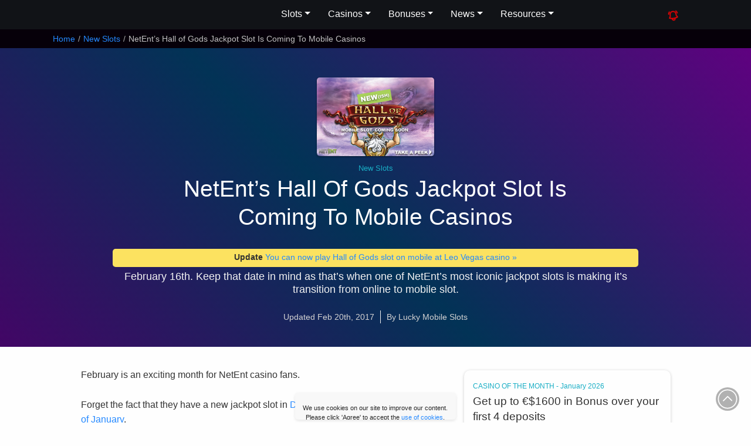

--- FILE ---
content_type: text/html; charset=UTF-8
request_url: https://www.luckymobileslots.com/new-slots/netents-hall-of-gods-jackpot-slot-is-coming-to-mobile-casinos/
body_size: 14751
content:
<!DOCTYPE html><html
lang=en><head><meta
charset="utf-8"><meta
http-equiv="X-UA-Compatible" content="chrome=1"><meta
name="viewport" content="width=device-width, initial-scale=1.0, maximum-scale=2"><meta
name="author" content="Lucky Mobile Slots"><meta
name="p:domain_verify" content="2e95cd324c4088d33f1a16c13dd9cf33"><meta
name="google-site-verification" content="FF__oNHFdypKUFmFvCA2IcLXELMRq2LrMknjb7IgWlc"><meta
name="msvalidate.01" content="0FB7AD770F45D46F3C46B636D622E347"><meta
name="p:domain_verify" content="10c402a7295e252d1caca8d2ebc6b929"><title>NetEnt's Hall of Gods Jackpot Slot Is Coming To Mobile Casinos</title><meta
name="description" content="Find out when one of the biggest online jackpot slots Hall of Gods from NetEnt will grace our mobile casino screens and where best to play.
"><meta
name="keywords" content="Hall of Gods Slot, Hall of Gods Jackpot"><link
rel=stylesheet href=https://www.luckymobileslots.com/wp-content/cache/minify/aa6c8.css media=all>
<!--[if lt IE 9]> <script src=http://html5shim.googlecode.com/svn/trunk/html5.js></script> <![endif]--><link
rel="shortcut icon" href=https://www.luckymobileslots.com/wp-content/themes/lms-catnip/images/favicon.ico><link
rel=apple-touch-icon-precomposed sizes=144x144 href=https://www.luckymobileslots.com/wp-content/themes/lms-catnip/images/apple-touch-icon-144-precomposed.png><link
rel=apple-touch-icon-precomposed sizes=114x114 href=https://www.luckymobileslots.com/wp-content/themes/lms-catnip/images/apple-touch-icon-114-precomposed.png><link
rel=apple-touch-icon-precomposed sizes=72x72 href=https://www.luckymobileslots.com/wp-content/themes/lms-catnip/images/apple-touch-icon-72-precomposed.png><link
rel=apple-touch-icon-precomposed sizes=57x57 href=https://www.luckymobileslots.com/wp-content/themes/lms-catnip/images/apple-touch-icon-57-precomposed.png><meta
name='robots' content='max-image-preview:large'><style id=classic-theme-styles-inline-css>/*! This file is auto-generated */
.wp-block-button__link{color:#fff;background-color:#32373c;border-radius:9999px;box-shadow:none;text-decoration:none;padding:calc(.667em + 2px) calc(1.333em + 2px);font-size:1.125em}.wp-block-file__button{background:#32373c;color:#fff;text-decoration:none}</style><style id=global-styles-inline-css>/*<![CDATA[*/body{--wp--preset--color--black: #000000;--wp--preset--color--cyan-bluish-gray: #abb8c3;--wp--preset--color--white: #ffffff;--wp--preset--color--pale-pink: #f78da7;--wp--preset--color--vivid-red: #cf2e2e;--wp--preset--color--luminous-vivid-orange: #ff6900;--wp--preset--color--luminous-vivid-amber: #fcb900;--wp--preset--color--light-green-cyan: #7bdcb5;--wp--preset--color--vivid-green-cyan: #00d084;--wp--preset--color--pale-cyan-blue: #8ed1fc;--wp--preset--color--vivid-cyan-blue: #0693e3;--wp--preset--color--vivid-purple: #9b51e0;--wp--preset--gradient--vivid-cyan-blue-to-vivid-purple: linear-gradient(135deg,rgba(6,147,227,1) 0%,rgb(155,81,224) 100%);--wp--preset--gradient--light-green-cyan-to-vivid-green-cyan: linear-gradient(135deg,rgb(122,220,180) 0%,rgb(0,208,130) 100%);--wp--preset--gradient--luminous-vivid-amber-to-luminous-vivid-orange: linear-gradient(135deg,rgba(252,185,0,1) 0%,rgba(255,105,0,1) 100%);--wp--preset--gradient--luminous-vivid-orange-to-vivid-red: linear-gradient(135deg,rgba(255,105,0,1) 0%,rgb(207,46,46) 100%);--wp--preset--gradient--very-light-gray-to-cyan-bluish-gray: linear-gradient(135deg,rgb(238,238,238) 0%,rgb(169,184,195) 100%);--wp--preset--gradient--cool-to-warm-spectrum: linear-gradient(135deg,rgb(74,234,220) 0%,rgb(151,120,209) 20%,rgb(207,42,186) 40%,rgb(238,44,130) 60%,rgb(251,105,98) 80%,rgb(254,248,76) 100%);--wp--preset--gradient--blush-light-purple: linear-gradient(135deg,rgb(255,206,236) 0%,rgb(152,150,240) 100%);--wp--preset--gradient--blush-bordeaux: linear-gradient(135deg,rgb(254,205,165) 0%,rgb(254,45,45) 50%,rgb(107,0,62) 100%);--wp--preset--gradient--luminous-dusk: linear-gradient(135deg,rgb(255,203,112) 0%,rgb(199,81,192) 50%,rgb(65,88,208) 100%);--wp--preset--gradient--pale-ocean: linear-gradient(135deg,rgb(255,245,203) 0%,rgb(182,227,212) 50%,rgb(51,167,181) 100%);--wp--preset--gradient--electric-grass: linear-gradient(135deg,rgb(202,248,128) 0%,rgb(113,206,126) 100%);--wp--preset--gradient--midnight: linear-gradient(135deg,rgb(2,3,129) 0%,rgb(40,116,252) 100%);--wp--preset--font-size--small: 13px;--wp--preset--font-size--medium: 20px;--wp--preset--font-size--large: 36px;--wp--preset--font-size--x-large: 42px;--wp--preset--spacing--20: 0.44rem;--wp--preset--spacing--30: 0.67rem;--wp--preset--spacing--40: 1rem;--wp--preset--spacing--50: 1.5rem;--wp--preset--spacing--60: 2.25rem;--wp--preset--spacing--70: 3.38rem;--wp--preset--spacing--80: 5.06rem;--wp--preset--shadow--natural: 6px 6px 9px rgba(0, 0, 0, 0.2);--wp--preset--shadow--deep: 12px 12px 50px rgba(0, 0, 0, 0.4);--wp--preset--shadow--sharp: 6px 6px 0px rgba(0, 0, 0, 0.2);--wp--preset--shadow--outlined: 6px 6px 0px -3px rgba(255, 255, 255, 1), 6px 6px rgba(0, 0, 0, 1);--wp--preset--shadow--crisp: 6px 6px 0px rgba(0, 0, 0, 1);}:where(.is-layout-flex){gap: 0.5em;}:where(.is-layout-grid){gap: 0.5em;}body .is-layout-flex{display: flex;}body .is-layout-flex{flex-wrap: wrap;align-items: center;}body .is-layout-flex > *{margin: 0;}body .is-layout-grid{display: grid;}body .is-layout-grid > *{margin: 0;}:where(.wp-block-columns.is-layout-flex){gap: 2em;}:where(.wp-block-columns.is-layout-grid){gap: 2em;}:where(.wp-block-post-template.is-layout-flex){gap: 1.25em;}:where(.wp-block-post-template.is-layout-grid){gap: 1.25em;}.has-black-color{color: var(--wp--preset--color--black) !important;}.has-cyan-bluish-gray-color{color: var(--wp--preset--color--cyan-bluish-gray) !important;}.has-white-color{color: var(--wp--preset--color--white) !important;}.has-pale-pink-color{color: var(--wp--preset--color--pale-pink) !important;}.has-vivid-red-color{color: var(--wp--preset--color--vivid-red) !important;}.has-luminous-vivid-orange-color{color: var(--wp--preset--color--luminous-vivid-orange) !important;}.has-luminous-vivid-amber-color{color: var(--wp--preset--color--luminous-vivid-amber) !important;}.has-light-green-cyan-color{color: var(--wp--preset--color--light-green-cyan) !important;}.has-vivid-green-cyan-color{color: var(--wp--preset--color--vivid-green-cyan) !important;}.has-pale-cyan-blue-color{color: var(--wp--preset--color--pale-cyan-blue) !important;}.has-vivid-cyan-blue-color{color: var(--wp--preset--color--vivid-cyan-blue) !important;}.has-vivid-purple-color{color: var(--wp--preset--color--vivid-purple) !important;}.has-black-background-color{background-color: var(--wp--preset--color--black) !important;}.has-cyan-bluish-gray-background-color{background-color: var(--wp--preset--color--cyan-bluish-gray) !important;}.has-white-background-color{background-color: var(--wp--preset--color--white) !important;}.has-pale-pink-background-color{background-color: var(--wp--preset--color--pale-pink) !important;}.has-vivid-red-background-color{background-color: var(--wp--preset--color--vivid-red) !important;}.has-luminous-vivid-orange-background-color{background-color: var(--wp--preset--color--luminous-vivid-orange) !important;}.has-luminous-vivid-amber-background-color{background-color: var(--wp--preset--color--luminous-vivid-amber) !important;}.has-light-green-cyan-background-color{background-color: var(--wp--preset--color--light-green-cyan) !important;}.has-vivid-green-cyan-background-color{background-color: var(--wp--preset--color--vivid-green-cyan) !important;}.has-pale-cyan-blue-background-color{background-color: var(--wp--preset--color--pale-cyan-blue) !important;}.has-vivid-cyan-blue-background-color{background-color: var(--wp--preset--color--vivid-cyan-blue) !important;}.has-vivid-purple-background-color{background-color: var(--wp--preset--color--vivid-purple) !important;}.has-black-border-color{border-color: var(--wp--preset--color--black) !important;}.has-cyan-bluish-gray-border-color{border-color: var(--wp--preset--color--cyan-bluish-gray) !important;}.has-white-border-color{border-color: var(--wp--preset--color--white) !important;}.has-pale-pink-border-color{border-color: var(--wp--preset--color--pale-pink) !important;}.has-vivid-red-border-color{border-color: var(--wp--preset--color--vivid-red) !important;}.has-luminous-vivid-orange-border-color{border-color: var(--wp--preset--color--luminous-vivid-orange) !important;}.has-luminous-vivid-amber-border-color{border-color: var(--wp--preset--color--luminous-vivid-amber) !important;}.has-light-green-cyan-border-color{border-color: var(--wp--preset--color--light-green-cyan) !important;}.has-vivid-green-cyan-border-color{border-color: var(--wp--preset--color--vivid-green-cyan) !important;}.has-pale-cyan-blue-border-color{border-color: var(--wp--preset--color--pale-cyan-blue) !important;}.has-vivid-cyan-blue-border-color{border-color: var(--wp--preset--color--vivid-cyan-blue) !important;}.has-vivid-purple-border-color{border-color: var(--wp--preset--color--vivid-purple) !important;}.has-vivid-cyan-blue-to-vivid-purple-gradient-background{background: var(--wp--preset--gradient--vivid-cyan-blue-to-vivid-purple) !important;}.has-light-green-cyan-to-vivid-green-cyan-gradient-background{background: var(--wp--preset--gradient--light-green-cyan-to-vivid-green-cyan) !important;}.has-luminous-vivid-amber-to-luminous-vivid-orange-gradient-background{background: var(--wp--preset--gradient--luminous-vivid-amber-to-luminous-vivid-orange) !important;}.has-luminous-vivid-orange-to-vivid-red-gradient-background{background: var(--wp--preset--gradient--luminous-vivid-orange-to-vivid-red) !important;}.has-very-light-gray-to-cyan-bluish-gray-gradient-background{background: var(--wp--preset--gradient--very-light-gray-to-cyan-bluish-gray) !important;}.has-cool-to-warm-spectrum-gradient-background{background: var(--wp--preset--gradient--cool-to-warm-spectrum) !important;}.has-blush-light-purple-gradient-background{background: var(--wp--preset--gradient--blush-light-purple) !important;}.has-blush-bordeaux-gradient-background{background: var(--wp--preset--gradient--blush-bordeaux) !important;}.has-luminous-dusk-gradient-background{background: var(--wp--preset--gradient--luminous-dusk) !important;}.has-pale-ocean-gradient-background{background: var(--wp--preset--gradient--pale-ocean) !important;}.has-electric-grass-gradient-background{background: var(--wp--preset--gradient--electric-grass) !important;}.has-midnight-gradient-background{background: var(--wp--preset--gradient--midnight) !important;}.has-small-font-size{font-size: var(--wp--preset--font-size--small) !important;}.has-medium-font-size{font-size: var(--wp--preset--font-size--medium) !important;}.has-large-font-size{font-size: var(--wp--preset--font-size--large) !important;}.has-x-large-font-size{font-size: var(--wp--preset--font-size--x-large) !important;}
.wp-block-navigation a:where(:not(.wp-element-button)){color: inherit;}
:where(.wp-block-post-template.is-layout-flex){gap: 1.25em;}:where(.wp-block-post-template.is-layout-grid){gap: 1.25em;}
:where(.wp-block-columns.is-layout-flex){gap: 2em;}:where(.wp-block-columns.is-layout-grid){gap: 2em;}
.wp-block-pullquote{font-size: 1.5em;line-height: 1.6;}/*]]>*/</style> <script defer src=https://www.luckymobileslots.com/wp-content/cache/minify/7246d.js></script> <script id=custom-script-js-extra>var myAjax = {"ajaxurl":"https:\/\/www.luckymobileslots.com\/wp-admin\/admin-ajax.php"};</script> <script defer src=https://www.luckymobileslots.com/wp-content/cache/minify/b1478.js></script> <link
rel=canonical href=https://www.luckymobileslots.com/new-slots/netents-hall-of-gods-jackpot-slot-is-coming-to-mobile-casinos/ ><link
rel=shortlink href='https://www.luckymobileslots.com/?p=9529'><link
rel=icon href=https://www.luckymobileslots.com/wp-content/uploads/2024/06/lms-web-icon-110x110.png sizes=32x32><link
rel=icon href=https://www.luckymobileslots.com/wp-content/uploads/2024/06/lms-web-icon-220x220.png sizes=192x192><link
rel=apple-touch-icon href=https://www.luckymobileslots.com/wp-content/uploads/2024/06/lms-web-icon-220x220.png><meta
name="msapplication-TileImage" content="https://www.luckymobileslots.com/wp-content/uploads/2024/06/lms-web-icon.png"></head><body
id=top class="post-template-default single single-post postid-9529 single-format-standard" data-cc=US><header><div
class=head-content>
<a
class=brand href=/ aria-label="LMS HOME">Lucky Mobile Slots</a><nav
aria-label=Main id=mainmenu><ul
class=menu>
<li
class=has-submenu>
<button
aria-expanded=false>Slots</button><ul
class=submenu>
<li><a
href=/game-reviews/ >Mobile Slots</a></li>
<li><a
href=/new-mobile-slots/ >New Mobile Slots</a></li>
<li><a
href=/upcoming-slots/ >Upcoming Slots</a></li>
<li><a
href=/slots-providers/ >Slots Providers</a></li>
<li><a
href=/progressive-jackpot-slots/ >Jackpot Slots</a></li>
<li><a
href=/megaways-slots-list/ >Megaways Slots</a></li>
<li><a
href=/grid-slots-list/ >Grid Slots</a></li>
<li><a
href=/classic-slots-list/ >Classic Slots</a></li>
<li><a
href=/high-volatility-slots/ >High Volatility Slots</a></li>
<li><a
href=/low-volatility-slots/ >Low Volatility Slots</a></li>
<li><a
href=/bonus-buy-slots-list/ >Bonus Buy Slots</a></li>
<li><a
href=/slot-themes/ >Slot Themes</a></li>
<li><a
href=/play-free-slots-online/ >Play Free Slots</a></li>
<li><a
href=/slot-videos/ >Watch Slots In Action</a></li></ul>
</li>
<li
class=has-submenu>
<button
aria-expanded=false>Casinos</button><ul
class=submenu>
<li><a
href=/casino-reviews/ >Mobile Casinos</a></li>
<li><a
href=/casinos/ >Best Casinos By Provider</a></li>
<li><a
href=/blog/best-paypal-casinos/ >PayPal Casinos</a></li>
<li><a
href=/best-jackpot-casinos/ >Best Jackpot Casinos</a></li></ul>
</li>
<li
class=has-submenu>
<button
aria-expanded=false>Bonuses</button><ul
class=submenu>
<li><a
href=/latest-mobile-casino-bonuses/ >Casino Bonuses</a></li>
<li><a
href=/no-deposit-mobile-casino-bonuses/ >No Deposit Bonuses</a></li>
<li><a
href=/free-spins-bonuses/ >Free Spins Bonuses</a></li></ul>
</li>
<li
class=has-submenu>
<button
aria-expanded=false>News</button><ul
class=submenu>
<li><a
href=/mobile-news/ >Mobile Casino News</a></li>
<li><a
href=/promotions/ >Casino Promotions</a></li>
<li><a
href=/big-wins/ >Big Slot Winners</a></li>
<li><a
href=/new-slots/ >New Slots News</a></li>
<li><a
href=/blog/ >Slot Tips & Insights</a></li></ul>
</li>
<li
class=has-submenu>
<button
aria-expanded=false>Resources</button><ul
class=submenu>
<li><a
href=/resources/ >Casino Resources</a></li>
<li><a
href=/faqs/ >Casino FAQs</a></li>
<li><a
href=/casino-bonus-calculator/ >Casino Bonus Calculator</a></li>
<li><a
href=/search/ >Slots Search</a></li>
<li><a
href=/about-lucky-mobile-slots/ >About The Team</a></li></ul>
</li></ul></nav><nav><ul
class="menu static">
<li
class=new-button><a
href aria-label="Whats New On Lucky Mobile Slots"><svg
xmlns=http://www.w3.org/2000/svg fill=none viewBox="0 0 24 24" stroke-width=2 stroke=currentColor>
<path
stroke-linecap=round stroke-linejoin=round d="M14.857 17.082a23.848 23.848 0 0 0 5.454-1.31A8.967 8.967 0 0 1 18 9.75V9A6 6 0 0 0 6 9v.75a8.967 8.967 0 0 1-2.312 6.022c1.733.64 3.56 1.085 5.455 1.31m5.714 0a24.255 24.255 0 0 1-5.714 0m5.714 0a3 3 0 1 1-5.714 0M3.124 7.5A8.969 8.969 0 0 1 5.292 3m13.416 0a8.969 8.969 0 0 1 2.168 4.5"/>
</svg></a></li>
<li
class=search-button><a
href=# aria-label="Search LMS">Search</a></li>
<li
class=burger><svg
xmlns=http://www.w3.org/2000/svg fill=none viewBox="0 0 24 24" stroke-width=1.5><path
stroke-linecap=round stroke-linejoin=round d="M3.75 6.75h16.5M3.75 12h16.5m-16.5 5.25h16.5"/></svg></li></ul></nav></div><div
id=search-area><form
id=searcher class=sform action=/ method=get><div
class=input-append>
<input
type=text name=s class="s search-query" placeholder="Search Lucky Mobile Slots...">
<button
type=submit class=sbtn>Search</button></div><div
id=search-txt>Narrow down your search for top slots with our <a
href=/search/ >Advanced Slot Search</a></div></form></div></header><div
id=breadcrumb><div
class=container><ul
class=breadcrumb itemscope itemtype=http://schema.org/BreadcrumbList><li
itemprop=itemListElement itemscope itemtype=http://schema.org/ListItem><a
itemprop=item href=https://www.luckymobileslots.com/ class=trail-home><span
itemprop=name>Home</span><meta
itemprop="position" content="1"></a><span
class=divider>/</span></li><li
itemprop=itemListElement itemscope itemtype=http://schema.org/ListItem><a
itemprop=item href=https://www.luckymobileslots.com/new-slots/ ><span
itemprop=name>New Slots</span><meta
itemprop="position" content="2"></a><span
class=divider>/</span></li><li
itemprop=itemListElement itemscope itemtype=https://schema.org/ListItem class=active><span
itemprop=name>NetEnt&#8217;s Hall of Gods Jackpot Slot Is Coming To Mobile Casinos</span><meta
itemprop='position' content='3'></li></ul></div></div><section
id=hero-section class=post-center><div
id=hero-box><div
id=box-left><figure
class=post-fig>
<img
class=lazy src=/wp-content/uploads/2019/02/pixel.jpg data-src=https://www.luckymobileslots.com/wp-content/uploads/2017/01/hall_of_gods_jackpot_slot_mobile.jpg alt="NetEnt Hall of Gods Mobile Slot Coming Soon"><div
id=eighteen>18+</div></figure><div
id=hero-mini>
New Slots</div><h1>NetEnt&#8217;s Hall of Gods Jackpot Slot Is Coming To Mobile Casinos</h1><div
id=box-desc><p
class=note><strong>Update</strong> <a
href=/visit/leo-vegas/ title="Play Hall of Gods On Mobile" target=_blank rel=nofollow>You can now play Hall of Gods slot on mobile at Leo Vegas casino &raquo;</a></p><p
id=toptitle>February 16th. Keep that date in mind as that&#8217;s when one of NetEnt&#8217;s most iconic jackpot slots is making it&#8217;s transition from online to mobile slot.</p></div><div
class=post-updated>Updated Feb 20th, 2017</div><div
class=post-author>By Lucky Mobile Slots</div></div></div></section><section
id=content><div
class=secarea><div
class><article><p>February is an exciting month for NetEnt casino fans.</p><p>Forget the fact that they have a new jackpot slot in <a
title="NetEnt To Launch New Jackpot Slot Divine Fortune In January 2017" href=/new-slots/netent-to-launch-new-jackpot-slot-divine-fortune-in-january-2017/ >Divine Fortune coming out at the end of January</a>.</p><p>Or that their <a
title="There’s A New Joker Pro Slot Coming To Town On February 9th" href=/new-slots/theres-a-new-joker-pro-slot-coming-to-town-on-february-9th/ >intriguing Joker Pro slot</a> will likely make waves on 9th of February. And that&#8217;s not the only new slot coming in February; they&#8217;ve announced that Wild Wild West: The Great Train Heist is also out on the 23rd of January.</p><p>That&#8217;s 3 totally new slots in less than a month.</p><p>But what are we excited about? A very old slot machine. Here&#8217;s why.</p><h2>The Hall of Gods mobile slot is out February 16th</h2><p>We suspect we don&#8217;t have to introduce this <a
title="Mobile Progressive Jackpot Slots" href=/progressive-jackpot-slots/ >jackpot slot game</a> to many. But just in case, here&#8217;s a taste of what to expect.</p><div
class=embed-container><iframe
src=https://www.youtube.com/embed/oIGlzToEFlE width=560 height=315 frameborder=0 allowfullscreen=allowfullscreen></iframe></div><p>If you&#8217;ve never seen this video slot across your online casino travels&#8230; then clearly you haven&#8217;t been looking too hard, because it&#8217;s pretty iconic.</p><div
class="keypoint right"><div
class=kp-title>Best NetEnt Jackpot Slots</div><ul>
<li>Mega Fortune</li>
<li>Hall of Gods</li>
<li>Mega Fortune Dreams</li>
<li>Arabian Nights</li>
<li>Super Lucky Frog</li></ul><p><a
class=linker href=/visit/leo-vegas/ title="Play All at Leo Vegas &raquo;" target=_blank rel=nofollow>Play All at Leo Vegas &raquo;</a></div><p>But, let&#8217;s pretend this is your first time reading gambling content. So what makes the <a
href=/game-reviews/hall-of-gods/ title="Hall of Gods Slot Machine">Hall of Gods slot</a> so special?</p><p>Is it the interesting visuals? The effective Norse mythology theme? The fun, easy playing, mechanics?</p><p>Sure, we could pretend that that&#8217;s what makes it special.</p><p>But then, that&#8217;s like us focusing on the fact that the Victoria Secret model / Brad Pitt look-a-like also happens to have a PHD and owns their own fine cooking restaurant.</p><p>What should matter is the smarts and skills, but let&#8217;s be honest&#8230;</p><h3>It&#8217;s all about that big, fat, millionaire-making jackpot</h3><p>We&#8217;re not going to lie. The reason Hall of Gods jackpot slot is so popular with players is because of the fact that it&#8217;s one of the few casino machines out there able to create millionaires.</p><p>It&#8217;s got three progressive jackpots, the &#8216;mega&#8217; of which usually hits around the 4 to 6 million mark.</p><p>That&#8217;s what grabs your attention; whether you&#8217;re a newbie to the casino scene, or been around the block for years.</p><p>Next to <a
title="Mega Fortune (Touch) Mobile Slot Review" href=/game-reviews/mega-fortune-touch/ >Mega Fortune Touch</a> and the <a
title="Mega Fortune Dreams (Touch) Mobile Slot Review" href=/game-reviews/mega-fortune-dreams-touch/ >Mega Fortune Dreams mobile slot</a>, this is the one that creates the biggest NetEnt casino wins year after year.</p><p>Yes, we&#8217;re excited. It means that one spin on our mobile could lead to life-changing amounts.</p><p><a
class=related-link title="Play Now at Mr Green Casino" href=/visit/mr-green/ >Get 20 Gonzo&#8217;s Quest free spins here &raquo;</a></p><h2>Will Hall of Gods be better than the other new slots?</h2><p>We made a conscience decision today to write about the Hall of God slot game, instead of the Wild Wild West game out later in the same month. That post will come later.</p><p>Here&#8217;s why we prioritised Hall of Gods over the others:</p><h3>NetEnt&#8217;s jackpot slots don&#8217;t alway work out</h3><p>We are hopeful about the Divine Fortune slot game. Really we are.</p><p>Except&#8230; it&#8217;s been a while since NetEnt have made truly astounding jackpot slots.</p><p>Mega Fortune Dreams is the closest to being any good, whilst the Cosmic Fortune online slot bombed and crashed, in our opinion.</p><p>Basically, we doubt Divine Fortune will reach the heights of popularity, or simple jackpot number, as Hall of Gods.</p><p>Both will be great games, but if you can win millions in one, and only thousands in the other, which will you pick?</p><div
class="keypoint right"><div
class=kp-title>Try Any Of These NetEnt Slots With 10 Free Spins No Deposit Needed:</div><ul>
<li>Jack Hammer</li>
<li>Guns n Roses</li>
<li>Jack &#038; The Beanstalk</li>
<li>Aloha Cluster Pays</li></ul><p><a
class=linker href=/visit/guts/ title="Get Your Guts Bonus &raquo;" target=_blank rel=nofollow>Get Your Guts Bonus &raquo;</a></div><h3>Joker Pro slot looks fun, but simple</h3><p>Hey, we have nothing against simplicity. One of our favourite 5 reel slots of all times is the <a
title="Twin Spin (Touch) Mobile Slot Review" href=/game-reviews/twin-spin-touch/ >Twin Spin mobile game</a>, and that only has one feature.</p><p>The Joker Pro slot machine dares to do the same, with a classic look and feel, which only adds to the excitement when the one feature shows up.</p><p>But these kind of games are not for everyone &#8211; standing a little too close to a &#8220;classic slot&#8221;, and not enough of a &#8220;video slot&#8221;, we understand when people say it&#8217;s not for them.</p><p>Hall of Gods, on the other hand, has all the right elements that make a video slot great: expanding wilds, click me bonus features, free spin rounds with multipliers&#8230; it&#8217;s a classic, but in a modern, fun way.</p><h3>Wild Wild West slot is strangely familiar</h3><p>We&#8217;ll get into this game in a future post over the next few days, but for now here&#8217;s a quick video preview:</p><div
class=embed-container><iframe
src=https://www.youtube.com/embed/E3G01cu1Uks width=560 height=315 frameborder=0 allowfullscreen=allowfullscreen></iframe></div><p>Half comic book, half wild west theme, this certainly looks good, right?</p><div
class="keypoint right"><div
class=kp-title>Play for Longer With £€1,200 Bonus + 200 free spins</div><p>Try Casumo Risk Free With 20 free spins no deposit + 200% first deposit bonus!</p><p><a
class=linker href=/visit/casumo/ title="Claim My Bonus &raquo;" target=_blank rel=nofollow>Claim My Bonus &raquo;</a></div><p>Sure it does, but if you look at all the features, it feels strangely familiar; 4 different wilds in the free spins, much like in the <a
title="Jimi Hendrix Mobile Slot Review" href=/game-reviews/jimi-hendrix/ >Jimi Hendrix slot</a>.</p><p>A pick and click feature which can pay up to 50x your bet, which means it probably will only give you about 5x to 10x your bet&#8230;</p><p>It could be a great mobile slot, don&#8217;t get us wrong. But it&#8217;s hard to get excited about another Wild Wild West slot, when we know Hall of Gods has proven itself over the years.</p><h2>Try them all at great NetEnt mobile casinos</h2><p>The really good news is that you don&#8217;t have to pick between them. You can try them all as and when they come out.</p><p>Wheres the best place to play? We like <a
title="Play Now at Leo Vegas Casino" href=/visit/leo-vegas/ target=_blank rel=nofollow>Leo Vegas casino</a>, mostly because they tend to get the mobile NetEnt slots one week before they are officially released.</p><p>You also get £1,500 / $€1,000 in bonus money over 4 deposits, giving you plenty of extra cash to try them all.</p><p>However, if you&#8217;re more risk averse and prefer <a
title="New Mobile Slot Machines 2016 / 2017" href=/new-mobile-slots/ >playing new slots for free</a>, than Casumo mobile casino is where you need to go to.</p><p>Not only do they give you <a
title="Get Your Big Casumo Bonus: £€1,200 In Cash + 200 Free Spins" href=/promotions/get-your-big-casumo-bonus-e1200-in-cash-200-free-spins/ >5 deposit bonuses totalling up to €£1,200 + 200 free spins</a>, but on the week of the new slot games release, you are practically guaranteed a free spin bonus.</p><p>We know where we&#8217;ll be playing.</p></article><div
class=bsocial><h3 class="share-title">Like what you've read? Let the cat out of the bag & share with the world.</h3><ul
class=bshare>
<li
class=btweet><a
href="https://twitter.com/home?status=NetEnt%26%238217%3Bs+Hall+of+Gods+Jackpot+Slot+Is+Coming+To+Mobile+Casinos+https%3A%2F%2Fwww.luckymobileslots.com%2Fnew-slots%2Fnetents-hall-of-gods-jackpot-slot-is-coming-to-mobile-casinos%2F+@LuckysSlots" title="Tweet it Feline Friend!" target=_blank rel="nofollow noopener norefferer">Twitter</a></li>
<li
class=blike><a
href="https://www.facebook.com/sharer/sharer.php?u=https%3A%2F%2Fwww.luckymobileslots.com%2Fnew-slots%2Fnetents-hall-of-gods-jackpot-slot-is-coming-to-mobile-casinos%2F&title=NetEnt%26%238217%3Bs+Hall+of+Gods+Jackpot+Slot+Is+Coming+To+Mobile+Casinos" title="Share The Wealth" target=_blank rel="nofollow noopener norefferer">Facebook</a></li>
<li
class=byoutube><a
href=https://www.youtube.com/@Luckymobileslots title="LMS Slot Videos" target=_blank rel="nofollow noopener norefferer">YouTube</a></li></ul></div></div><div
class="section-nav com"><div
class=sticky-section><div
class=sticky-content><div
class=sticky-sub>CASINO OF THE MONTH - January 2026</div><h3>Get up to €$1600 in Bonus over your first 4 deposits</h3>
<a
class=sticky-img-link href=/visit/jackpot-city/ target=_blank rel="nofollow noopener"><img
class=lazy src=/wp-content/uploads/2019/02/pixel.jpg data-src=/wp-content/uploads/2025/07/jackpot-city-casino-new.jpg alt="Jackpot City Casino Logo"><div
class=sticky-tag>Licenced In: Malta, UK</div></a>
<a
href=/visit/jackpot-city/ class=sticky-btn target=_blank rel="nofollow noopener">Play at Jackpot City</a>
<a
href=https://www.luckymobileslots.com/casino-reviews/jackpot-city/ class=sticky-review>Jackpot City Review</a></div><div
class=sticky-bottom><a
class=tacs href=/visit/jackpot-city-terms/ target=_blank rel="nofollow noopener">Full T&Cs Apply -</a> #Ad. 18+ New Customers Only. Min Deposit, Full T&Cs Apply, & Bonus Wagering Requirements Apply. Please Gamble Responsibly. www.begambleaware.org</div></div></div></div></section><section
class=quick-social-link><div
class=secarea><p>Follow us on: <a
href=https://twitter.com/luckysslots target=_blank rel="nofollow noopener">X</a> | <a
href=https://www.facebook.com/LuckyMobileSlots target=_blank rel="nofollow noopener">Facebook</a> | <a
href=https://www.youtube.com/@Luckymobileslots target=_blank rel="nofollow noopener">YouTube</a> and get updated about what's new on Lucky Mobile Slots.</p></div></section><section
class=casino-sites><div
class=secarea><h2>Play New Slots At The Best Casinos Online</h2><div
class=secdesc>Our pick of the best casinos to play new slots for real money online & on mobile.</div><div
class=slider-management><div
class=slider-container><div
class="slider casino-container" data-slide-width=278><div
class=slide><div
class="slide-content casino-card"><div
class=casino-img>
<a
href=/visit/pub-casino/ target=_blank rel="nofollow noopener noreferrer">
<img
class=lazy src=/wp-content/uploads/2019/02/pixel.jpg data-src=https://www.luckymobileslots.com/wp-content/uploads/2023/02/pub-casino-logo-200x134.jpg alt="Pub Casino Logo">		</a></div><div
class=casino-content><div
class=casino-title>Pub Casino</div><div
class="ratings tiny"><div
class=rating-stars>4</div></div><div
class=casino-bonus>Deposits & Wager £10 for 50 Cash Spins on First Deposit</div><div
class=casino-link-btn><a
href=/visit/pub-casino/ target=_blank rel="nofollow noopener noreferrer">Claim My Bonus</a></div><div
class=casino-review-btn><a
href=https://www.luckymobileslots.com/casino-reviews/pub-casino/ >Pub Casino Review</a></div></div><div
class=casino-terms><a
class=tacs href=/visit/pub-casino-terms/ target=_blank rel="nofollow noopener">Full T&Cs Apply -</a> #Ad. 18+ New Customers Only. Min Deposit, Full T&Cs Apply, & Bonus Wagering Requirements Apply. Please Gamble Responsibly. www.begambleaware.org</div><div
class=show-more-terms>Show More</div></div></div><div
class=slide><div
class="slide-content casino-card"><div
class=casino-img>
<a
href=/visit/funky-jackpot/ target=_blank rel="nofollow noopener noreferrer">
<img
class=lazy src=/wp-content/uploads/2019/02/pixel.jpg data-src=https://www.luckymobileslots.com/wp-content/uploads/2025/04/funky-jackpot-casino-logo-200x134.jpg alt="Funky Jackpot Casino Logo">		</a></div><div
class=casino-content><div
class=casino-title>Funky Jackpot</div><div
class="ratings tiny"><div
class=rating-stars>4</div></div><div
class=casino-bonus>Get 100% up to €$400 + 30 Free Spins</div><div
class=casino-link-btn><a
href=/visit/funky-jackpot/ target=_blank rel="nofollow noopener noreferrer">Claim My Bonus</a></div><div
class=casino-review-btn><a
href=https://www.luckymobileslots.com/casino-reviews/funky-jackpot/ >Funky Jackpot Review</a></div></div><div
class=casino-terms><a
class=tacs href=/visit/funky-jackpot-terms/ target=_blank rel="nofollow noopener">Full T&Cs Apply -</a> #Ad. 18+ New Customers Only. Min Deposit, Full T&Cs Apply, & Bonus Wagering Requirements Apply. Please Gamble Responsibly. www.begambleaware.org</div><div
class=show-more-terms>Show More</div></div></div><div
class=slide><div
class="slide-content casino-card"><div
class=casino-img>
<a
href=/visit/swift-casino/ target=_blank rel="nofollow noopener noreferrer">
<img
class=lazy src=/wp-content/uploads/2019/02/pixel.jpg data-src=https://www.luckymobileslots.com/wp-content/uploads/2024/12/swift-casino-logo-200x134.jpg alt="Swift Casino Logo">		</a></div><div
class=casino-content><div
class=casino-title>Swift Casino</div><div
class="ratings tiny"><div
class=rating-stars>4</div></div><div
class=casino-bonus>Get 100% Bonus + 50 Free Spins on Book of Dead (Use Bonus Code SWIFT)</div><div
class=casino-link-btn><a
href=/visit/swift-casino/ target=_blank rel="nofollow noopener noreferrer">Claim My Bonus</a></div><div
class=casino-review-btn><a
href=https://www.luckymobileslots.com/casino-reviews/swift-casino/ >Swift Casino Review</a></div></div><div
class=casino-terms><a
class=tacs href=/visit/swift-casino-terms/ target=_blank rel="nofollow noopener">Full T&Cs Apply -</a> #Ad. 18+ New Customers Only. Min Deposit, Full T&Cs Apply, & Bonus Wagering Requirements Apply. Please Gamble Responsibly. www.begambleaware.org</div><div
class=show-more-terms>Show More</div></div></div><div
class=slide><div
class="slide-content casino-card"><div
class=casino-img>
<a
href=/visit/mr-vegas/ target=_blank rel="nofollow noopener noreferrer">
<img
class=lazy src=/wp-content/uploads/2019/02/pixel.jpg data-src=https://www.luckymobileslots.com/wp-content/uploads/2024/03/mrvegas-casino-logo-200x134.jpg alt="Mr Vegas Casino Logo">		</a></div><div
class=casino-content><div
class=casino-title>Mr Vegas</div><div
class="ratings tiny"><div
class=rating-stars>5</div></div><div
class=casino-bonus>100% up to €$200 + 11 No Wagering Free Spins</div><div
class=casino-link-btn><a
href=/visit/mr-vegas/ target=_blank rel="nofollow noopener noreferrer">Claim My Bonus</a></div><div
class=casino-review-btn><a
href=https://www.luckymobileslots.com/casino-reviews/mr-vegas/ >Mr Vegas Review</a></div></div><div
class=casino-terms><a
class=tacs href=/visit/mr-vegas-terms/ target=_blank rel="nofollow noopener">Full T&Cs Apply -</a> #Ad. 18+ New Customers Only. Min Deposit, Full T&Cs Apply, & Bonus Wagering Requirements Apply. Please Gamble Responsibly. www.begambleaware.org</div><div
class=show-more-terms>Show More</div></div></div><div
class=slide><div
class="slide-content casino-card"><div
class=casino-img>
<a
href=/visit/rizk/ target=_blank rel="nofollow noopener noreferrer">
<img
class=lazy src=/wp-content/uploads/2019/02/pixel.jpg data-src=https://www.luckymobileslots.com/wp-content/uploads/2019/03/rizk-casino-logo-200x134.jpg alt="Rizk Casino Logo">		</a></div><div
class=casino-content><div
class=casino-title>Rizk</div><div
class="ratings tiny"><div
class=rating-stars>5</div></div><div
class=casino-bonus>100% Bonus up to €100 + 50 Free Spins + Wheel of Rizk Free Spin</div><div
class=casino-link-btn><a
href=/visit/rizk/ target=_blank rel="nofollow noopener noreferrer">Claim My Bonus</a></div><div
class=casino-review-btn><a
href=https://www.luckymobileslots.com/casino-reviews/rizk/ >Rizk Review</a></div></div><div
class=casino-terms><a
class=tacs href=/visit/rizk-terms/ target=_blank rel="nofollow noopener">Full T&Cs Apply -</a> #Ad. 18+ New Customers Only. Min Deposit, Full T&Cs Apply, & Bonus Wagering Requirements Apply. Please Gamble Responsibly. www.begambleaware.org</div><div
class=show-more-terms>Show More</div></div></div><div
class=slide><div
class="slide-content casino-card"><div
class=casino-img>
<a
href=/visit/hyper-casino/ target=_blank rel="nofollow noopener noreferrer">
<img
class=lazy src=/wp-content/uploads/2019/02/pixel.jpg data-src=https://www.luckymobileslots.com/wp-content/uploads/2020/11/hyper-casino-logo-200x134.jpg alt="Hyper Casino Logo">		</a></div><div
class=casino-content><div
class=casino-title>Hyper Casino</div><div
class="ratings tiny"><div
class=rating-stars>4</div></div><div
class=casino-bonus>100% up to €100 1st Deposit Bonus</div><div
class=casino-link-btn><a
href=/visit/hyper-casino/ target=_blank rel="nofollow noopener noreferrer">Claim My Bonus</a></div><div
class=casino-review-btn><a
href=https://www.luckymobileslots.com/casino-reviews/hyper-casino/ >Hyper Casino Review</a></div></div><div
class=casino-terms><a
class=tacs href=/visit/hyper-casino-terms/ target=_blank rel="nofollow noopener">Full T&Cs Apply -</a> #Ad. 18+ New Customers Only. Min Deposit, Full T&Cs Apply, & Bonus Wagering Requirements Apply. Please Gamble Responsibly. www.begambleaware.org</div><div
class=show-more-terms>Show More</div></div></div><div
class=slide><div
class="slide-content casino-card"><div
class=casino-img>
<a
href=/visit/casino-friday/ target=_blank rel="nofollow noopener noreferrer">
<img
class=lazy src=/wp-content/uploads/2019/02/pixel.jpg data-src=https://www.luckymobileslots.com/wp-content/uploads/2020/10/casino-friday-logo-200x134.jpg alt="Casino Friday Logo">		</a></div><div
class=casino-content><div
class=casino-title>Casino Friday</div><div
class="ratings tiny"><div
class=rating-stars>4</div></div><div
class=casino-bonus>100% up to €$500 + 200 Free Spins</div><div
class=casino-link-btn><a
href=/visit/casino-friday/ target=_blank rel="nofollow noopener noreferrer">Claim My Bonus</a></div><div
class=casino-review-btn><a
href=https://www.luckymobileslots.com/casino-reviews/casino-friday/ >Casino Friday Review</a></div></div><div
class=casino-terms><a
class=tacs href=/visit/casino-friday-terms/ target=_blank rel="nofollow noopener">Full T&Cs Apply -</a> #Ad. 18+ New Customers Only. Min Deposit, Full T&Cs Apply, & Bonus Wagering Requirements Apply. Please Gamble Responsibly. www.begambleaware.org</div><div
class=show-more-terms>Show More</div></div></div><div
class=slide><div
class="slide-content casino-card"><div
class=casino-img>
<a
href=/visit/fun-casino/ target=_blank rel="nofollow noopener noreferrer">
<img
class=lazy src=/wp-content/uploads/2019/02/pixel.jpg data-src=https://www.luckymobileslots.com/wp-content/uploads/2020/03/fun-casino-logo-200x134.jpg alt="Fun Casino Mobile Casino Logo">		</a></div><div
class=casino-content><div
class=casino-title>Fun Casino</div><div
class="ratings tiny"><div
class=rating-stars>4</div></div><div
class=casino-bonus>Get 100% up to €$123 First Deposit Bonus</div><div
class=casino-link-btn><a
href=/visit/fun-casino/ target=_blank rel="nofollow noopener noreferrer">Claim My Bonus</a></div><div
class=casino-review-btn><a
href=https://www.luckymobileslots.com/casino-reviews/fun-casino/ >Fun Casino Review</a></div></div><div
class=casino-terms><a
class=tacs href=/visit/fun-casino-terms/ target=_blank rel="nofollow noopener">Full T&Cs Apply -</a> #Ad. 18+ New Customers Only. Min Deposit, Full T&Cs Apply, & Bonus Wagering Requirements Apply. Please Gamble Responsibly. www.begambleaware.org</div><div
class=show-more-terms>Show More</div></div></div></div></div>
<button
class=prev title=Previous><svg
class=svg-icon viewBox="0 0 20 20"><path
d="M13.889,11.611c-0.17,0.17-0.443,0.17-0.612,0l-3.189-3.187l-3.363,3.36c-0.171,0.171-0.441,0.171-0.612,0c-0.172-0.169-0.172-0.443,0-0.611l3.667-3.669c0.17-0.17,0.445-0.172,0.614,0l3.496,3.493C14.058,11.167,14.061,11.443,13.889,11.611 M18.25,10c0,4.558-3.693,8.25-8.25,8.25c-4.557,0-8.25-3.692-8.25-8.25c0-4.557,3.693-8.25,8.25-8.25C14.557,1.75,18.25,5.443,18.25,10 M17.383,10c0-4.07-3.312-7.382-7.383-7.382S2.618,5.93,2.618,10S5.93,17.381,10,17.381S17.383,14.07,17.383,10"></path></svg></button>
<button
class=next title=Next><svg
class=svg-icon viewBox="0 0 20 20"><path
d="M13.889,11.611c-0.17,0.17-0.443,0.17-0.612,0l-3.189-3.187l-3.363,3.36c-0.171,0.171-0.441,0.171-0.612,0c-0.172-0.169-0.172-0.443,0-0.611l3.667-3.669c0.17-0.17,0.445-0.172,0.614,0l3.496,3.493C14.058,11.167,14.061,11.443,13.889,11.611 M18.25,10c0,4.558-3.693,8.25-8.25,8.25c-4.557,0-8.25-3.692-8.25-8.25c0-4.557,3.693-8.25,8.25-8.25C14.557,1.75,18.25,5.443,18.25,10 M17.383,10c0-4.07-3.312-7.382-7.383-7.382S2.618,5.93,2.618,10S5.93,17.381,10,17.381S17.383,14.07,17.383,10"></path></svg></button></div>
<a
href=/casino-reviews/ class=more-link-btn>Best Slot Sites</a></div></section><section
class=slotties class=vids><div
class=secarea><h2>Latest New Slots News</h2><div
class=secdesc>Take a peek at upcoming slots as we dive into details in our slot previews, letting you know what to expect, the features, and whether we think it'll be worth spinning before we've reviewed the games.</div><div
class=slider-management><div
class=slider-container><div
class="slider game-card-container" data-slide-width=210><div
class=slide><div
class="slide-content gamecard"><div
class="slide-img gamecard-img">
<a
class href=https://www.luckymobileslots.com/new-slots/new-playngo-fire-joker-blitz-slot-preview/ >
<img
class=lazy src=/wp-content/uploads/2019/02/pixel.jpg data-src=https://www.luckymobileslots.com/wp-content/uploads/2025/08/new-fire-joker-blitz-slot-online-300x200.jpg alt="New Fire Joker Blitz Slot Coming Soon"><div
class=gameprovider>New Slots</div>
</a></div><div
class=gamecard-details><div
class=gametitle><a
href=https://www.luckymobileslots.com/new-slots/new-playngo-fire-joker-blitz-slot-preview/ >Fire Joker Blitz Slot Preview – The Joker’s Back and He’s Bringing 4096 Ways to Burn</a></div></div></div></div><div
class=slide><div
class="slide-content gamecard"><div
class="slide-img gamecard-img">
<a
class href=https://www.luckymobileslots.com/new-slots/14-new-slots-games-may-2025/ >
<img
class=lazy src=/wp-content/uploads/2019/02/pixel.jpg data-src=https://www.luckymobileslots.com/wp-content/uploads/2025/05/new-mobile-slots-may-2025-300x200.jpg alt="New Mobile Slot Coming Out In May 2025"><div
class=gameprovider>New Slots</div>
</a></div><div
class=gamecard-details><div
class=gametitle><a
href=https://www.luckymobileslots.com/new-slots/14-new-slots-games-may-2025/ >14 New Slots Games In May 2025 &#8211; Ready &#038; Waiting For You To Play</a></div></div></div></div><div
class=slide><div
class="slide-content gamecard"><div
class="slide-img gamecard-img">
<a
class href=https://www.luckymobileslots.com/new-slots/new-avalon-iii-slot-game-preview/ >
<img
class=lazy src=/wp-content/uploads/2019/02/pixel.jpg data-src=https://www.luckymobileslots.com/wp-content/uploads/2025/04/new-stormcraft-studios-avalon-III-slot-game-preview-300x200.jpg alt="New Stormcraft Studios Avalon III Slot Game Preview"><div
class=gameprovider>New Slots</div>
</a></div><div
class=gamecard-details><div
class=gametitle><a
href=https://www.luckymobileslots.com/new-slots/new-avalon-iii-slot-game-preview/ >New Avalon III Slot Game &#8211; What To Expect &#038; Where To Play</a></div></div></div></div><div
class=slide><div
class="slide-content gamecard"><div
class="slide-img gamecard-img">
<a
class href=https://www.luckymobileslots.com/new-slots/new-thunderstruck-flyx-crash-betting-game/ >
<img
class=lazy src=/wp-content/uploads/2019/02/pixel.jpg data-src=https://www.luckymobileslots.com/wp-content/uploads/2025/04/stormcraft-studios-thunderstuck-flyx-crash-game-300x200.jpg alt="Stormcraft Studios Thunderstuck FlyX Crash Game"><div
class=gameprovider>New Slots</div>
</a></div><div
class=gamecard-details><div
class=gametitle><a
href=https://www.luckymobileslots.com/new-slots/new-thunderstruck-flyx-crash-betting-game/ >New Thunderstruck FlyX Crash Betting Game &#8211; Ready &#038; Waiting For You To Play</a></div></div></div></div><div
class=slide><div
class="slide-content gamecard"><div
class="slide-img gamecard-img">
<a
class href=https://www.luckymobileslots.com/new-slots/new-jack-hammer-4-chasing-the-dragon-slot-preview/ >
<img
class=lazy src=/wp-content/uploads/2019/02/pixel.jpg data-src=https://www.luckymobileslots.com/wp-content/uploads/2025/04/new-netent-jack-hammer-4-slot-game-300x200.jpg alt="New NetEnt Jack Hammer 4 Chasing The Dragon Slot Coming Soon"><div
class=gameprovider>New Slots</div>
</a></div><div
class=gamecard-details><div
class=gametitle><a
href=https://www.luckymobileslots.com/new-slots/new-jack-hammer-4-chasing-the-dragon-slot-preview/ >New Jack Hammer 4: Chasing The Dragon Slot &#8211; What To Expect In June 2025</a></div></div></div></div><div
class=slide><div
class="slide-content gamecard"><div
class="slide-img gamecard-img">
<a
class href=https://www.luckymobileslots.com/new-slots/new-online-slots-december-2024/ >
<img
class=lazy src=/wp-content/uploads/2019/02/pixel.jpg data-src=https://www.luckymobileslots.com/wp-content/uploads/2024/11/new-slots-december-2024-300x200.jpg alt="New Slots To Play In December 2024"><div
class=gameprovider>New Slots</div>
</a></div><div
class=gamecard-details><div
class=gametitle><a
href=https://www.luckymobileslots.com/new-slots/new-online-slots-december-2024/ >The Most Anticipated New Slots of December 2024</a></div></div></div></div><div
class=slide><div
class="slide-content gamecard"><div
class="slide-img gamecard-img">
<a
class href=https://www.luckymobileslots.com/new-slots/new-slots-games-november-2024/ >
<img
class=lazy src=/wp-content/uploads/2019/02/pixel.jpg data-src=https://www.luckymobileslots.com/wp-content/uploads/2024/10/new-slots-november-2024-300x200.jpg alt="New Slots Coming In November 2024"><div
class=gameprovider>New Slots</div>
</a></div><div
class=gamecard-details><div
class=gametitle><a
href=https://www.luckymobileslots.com/new-slots/new-slots-games-november-2024/ >10 Most Anticipated New Video Slots Coming Out in November 2024</a></div></div></div></div><div
class=slide><div
class="slide-content gamecard"><div
class="slide-img gamecard-img">
<a
class href=https://www.luckymobileslots.com/new-slots/new-immortal-romance-2-slot-preview/ >
<img
class=lazy src=/wp-content/uploads/2019/02/pixel.jpg data-src=https://www.luckymobileslots.com/wp-content/uploads/2024/05/new-immortal-romance-2-slot-preview-300x200.jpg alt="New Immortal Romance 2 Slot Game - Coming 28th May 2024"><div
class=gameprovider>New Slots</div>
</a></div><div
class=gamecard-details><div
class=gametitle><a
href=https://www.luckymobileslots.com/new-slots/new-immortal-romance-2-slot-preview/ >New Slot Preview: Immortal Romance 2 Video Slot Coming May 28th</a></div></div></div></div></div></div>
<button
class=prev title=Previous><svg
class=svg-icon viewBox="0 0 20 20"><path
d="M13.889,11.611c-0.17,0.17-0.443,0.17-0.612,0l-3.189-3.187l-3.363,3.36c-0.171,0.171-0.441,0.171-0.612,0c-0.172-0.169-0.172-0.443,0-0.611l3.667-3.669c0.17-0.17,0.445-0.172,0.614,0l3.496,3.493C14.058,11.167,14.061,11.443,13.889,11.611 M18.25,10c0,4.558-3.693,8.25-8.25,8.25c-4.557,0-8.25-3.692-8.25-8.25c0-4.557,3.693-8.25,8.25-8.25C14.557,1.75,18.25,5.443,18.25,10 M17.383,10c0-4.07-3.312-7.382-7.383-7.382S2.618,5.93,2.618,10S5.93,17.381,10,17.381S17.383,14.07,17.383,10"></path></svg></button>
<button
class=next title=Next><svg
class=svg-icon viewBox="0 0 20 20"><path
d="M13.889,11.611c-0.17,0.17-0.443,0.17-0.612,0l-3.189-3.187l-3.363,3.36c-0.171,0.171-0.441,0.171-0.612,0c-0.172-0.169-0.172-0.443,0-0.611l3.667-3.669c0.17-0.17,0.445-0.172,0.614,0l3.496,3.493C14.058,11.167,14.061,11.443,13.889,11.611 M18.25,10c0,4.558-3.693,8.25-8.25,8.25c-4.557,0-8.25-3.692-8.25-8.25c0-4.557,3.693-8.25,8.25-8.25C14.557,1.75,18.25,5.443,18.25,10 M17.383,10c0-4.07-3.312-7.382-7.383-7.382S2.618,5.93,2.618,10S5.93,17.381,10,17.381S17.383,14.07,17.383,10"></path></svg></button></div>
<a
href=/new-slots/ class=more-link-btn>Latest Slots News</a></div></section><section
class=promo-space><div
class=secarea><div
class=new-space><div
class=new-slot-img><div
class=new-slot-tag>Lucky's Top Casino</div>
<a
href=https://www.luckymobileslots.com/blog/gates-of-olympus-slots-list/ ><img
class=lazy src=/wp-content/uploads/2019/02/pixel.jpg data-src=/wp-content/uploads/2025/05/pragmatic-play-gates-of-olympus-slots-online.jpg alt="Pragmatic Play Gates of Olympus Slots List"></a></div><div
class=new-slot-details><div
class=new-slot-name>Gates of Olympus Slots (2025): Complete Game List &#038; Top Online Casinos</div><div
class=new-slot-txt>The Gates of Olympus Slot Games
With multiple versions now available—including holiday twists, turbo-charged sequels, and even dice-based adaptations, there's a Gates of Olympus game out there for every kind of slot lover.Whether...</div><a
class=new-slot-btn href=https://www.luckymobileslots.com/blog/gates-of-olympus-slots-list/ >Find Out More</a><div
class=new-slot-casinos>Or read our <a
href=https://www.luckymobileslots.com/casino-reviews/casumo/ >Casumo Casino Review</a></div><div
class=new-slot-op><a
href=/promotions/ >Casino Promotions</a></div></div></div></div></section><section
class="slotties noslide"><div
class=secarea><h2>New Slots Out Now</h2><div
class=secdesc>Read our latet slot reviews where you'll find unbiased reviews about the latest casino games. Each new slot we write a review on is guaranteed to be ready and waiting for you to play at one of our recommended slot sites (country dependant).</div><div
id=post-container data-post-type="game-reviews"class=gamecard-container><div
class=gamecard><div
class=gamecard-img>
<a
class href=https://www.luckymobileslots.com/game-reviews/fishin-triple-christmas-pots-of-gold/ >
<img
class=lazy src=/wp-content/uploads/2019/02/pixel.jpg data-src=https://www.luckymobileslots.com/wp-content/uploads/2025/12/fishin-triple-christmas-pots-of-gold-slot-logo-200x134.jpg alt="Fishin Triple Christmas Pots of Gold Slot Logo"><div
class=gameprovider>Gameburger Studios</div><div
class=release-date>4th December 2025</div><div
class=new></div>	 </a></div><div
class=gamecard-details><div
class=gametitle><a
href=https://www.luckymobileslots.com/game-reviews/fishin-triple-christmas-pots-of-gold/ >Fishin&#8217; Triple Christmas Pots of Gold</a></div><div
class="ratings tiny"><div
class=rating-stars>3</div></div></div></div><div
class=gamecard><div
class=gamecard-img>
<a
class href=https://www.luckymobileslots.com/game-reviews/10-santas-reindeers/ >
<img
class=lazy src=/wp-content/uploads/2019/02/pixel.jpg data-src=https://www.luckymobileslots.com/wp-content/uploads/2025/12/10-santas-reindeers-slot-logo-200x134.jpg alt="10 Santa's Reindeers Slot Logo"><div
class=gameprovider>Push Gaming</div><div
class=release-date>December 2025</div><div
class=new></div>	 </a></div><div
class=gamecard-details><div
class=gametitle><a
href=https://www.luckymobileslots.com/game-reviews/10-santas-reindeers/ >10 Santa&#8217;s Reindeers</a></div><div
class="ratings tiny"><div
class=rating-stars>4</div></div></div></div><div
class=gamecard><div
class=gamecard-img>
<a
class href=https://www.luckymobileslots.com/game-reviews/big-bass-christmas-frozen-lake/ >
<img
class=lazy src=/wp-content/uploads/2019/02/pixel.jpg data-src=https://www.luckymobileslots.com/wp-content/uploads/2025/12/big-bass-christmas-frozen-lake-slot-logo-200x134.jpg alt="Big Bass Christmas Frozen Lake Slot Logo"><div
class=gameprovider>Reel Kingdom</div><div
class=release-date>26th November 2025</div><div
class=new></div>	 </a></div><div
class=gamecard-details><div
class=gametitle><a
href=https://www.luckymobileslots.com/game-reviews/big-bass-christmas-frozen-lake/ >Big Bass Christmas Frozen Lake</a></div><div
class="ratings tiny"><div
class=rating-stars>3</div></div></div></div><div
class=gamecard><div
class=gamecard-img>
<a
class href=https://www.luckymobileslots.com/game-reviews/wild-wild-riches-returns/ >
<img
class=lazy src=/wp-content/uploads/2019/02/pixel.jpg data-src=https://www.luckymobileslots.com/wp-content/uploads/2025/11/wild-wild-riches-returns-slot-logo-200x134.jpg alt="Wild Wild Riches Returns Slot Logo"><div
class=gameprovider>Pragmatic Play</div><div
class=release-date>6th November 2025</div><div
class=new></div>	 </a></div><div
class=gamecard-details><div
class=gametitle><a
href=https://www.luckymobileslots.com/game-reviews/wild-wild-riches-returns/ >Wild Wild Riches Returns</a></div><div
class="ratings tiny"><div
class=rating-stars>3</div></div></div></div><div
class=gamecard><div
class=gamecard-img>
<a
class href=https://www.luckymobileslots.com/game-reviews/jungle-jim-and-the-golden-mummy/ >
<img
class=lazy src=/wp-content/uploads/2019/02/pixel.jpg data-src=https://www.luckymobileslots.com/wp-content/uploads/2025/11/jungle-jim-and-the-golden-mummy-slot-logo-200x134.jpg alt="Jungle Jim and the Golden Mummy Slot Logo"><div
class=gameprovider>Stormcraft</div><div
class=release-date>September 2025</div><div
class=new></div>	 </a></div><div
class=gamecard-details><div
class=gametitle><a
href=https://www.luckymobileslots.com/game-reviews/jungle-jim-and-the-golden-mummy/ >Jungle Jim and the Golden Mummy</a></div><div
class="ratings tiny"><div
class=rating-stars>4</div></div></div></div><div
class=gamecard><div
class=gamecard-img>
<a
class href=https://www.luckymobileslots.com/game-reviews/pink-elephants-trinity/ >
<img
class=lazy src=/wp-content/uploads/2019/02/pixel.jpg data-src=https://www.luckymobileslots.com/wp-content/uploads/2025/11/pink-elephants-trinity-slot-logo-200x134.jpg alt="Pink Elephants Trinity Slot Logo"><div
class=gameprovider>Thunderkick</div><div
class=release-date>2nd November 2025</div><div
class=new></div>	 </a></div><div
class=gamecard-details><div
class=gametitle><a
href=https://www.luckymobileslots.com/game-reviews/pink-elephants-trinity/ >Pink Elephants Trinity</a></div><div
class="ratings tiny"><div
class=rating-stars>4</div></div></div></div></div>
<a
href=/new-mobile-slots/ class=more-link-btn>New Slot Games</a></div></section><section
class=quick-social-link><div
class=secarea><p>Grab yourself a <a
href=/latest-mobile-casino-bonuses/ >New Deposit Bonus</a> to enjoy at one of our highly rated slots sites.</p></div></section><div
id=cookie-notice><div
id=cookie-jar><p
id=cookie-desc>We use cookies on our site to improve our content. Please click 'Agree' to accept the <a
href=/cookies/ title="Cookies Policy">use of cookies</a>.</p><p
id=cookie-confirm>
<a
class=confirm href rel=nofollow data-cc>Agree &amp; Close</a></p></div></div>
<a
id=top-button href=#top title="Back to Top" class=scroll><svg
class=svg-icon viewBox="0 0 20 20"><path
d="M13.889,11.611c-0.17,0.17-0.443,0.17-0.612,0l-3.189-3.187l-3.363,3.36c-0.171,0.171-0.441,0.171-0.612,0c-0.172-0.169-0.172-0.443,0-0.611l3.667-3.669c0.17-0.17,0.445-0.172,0.614,0l3.496,3.493C14.058,11.167,14.061,11.443,13.889,11.611 M18.25,10c0,4.558-3.693,8.25-8.25,8.25c-4.557,0-8.25-3.692-8.25-8.25c0-4.557,3.693-8.25,8.25-8.25C14.557,1.75,18.25,5.443,18.25,10 M17.383,10c0-4.07-3.312-7.382-7.383-7.382S2.618,5.93,2.618,10S5.93,17.381,10,17.381S17.383,14.07,17.383,10"></path></svg></a><footer><div
class=footer-top><div
class=lms-foot>
<a
id=footer-logo href=https://www.luckymobileslots.com/ title="Home of Lucky Mobile Slots"><div
id=logo-foot>Lucky Mobile Slots</div></a><p>We are a slots reviews website on a mission to provide players with a trustworthy source of online gambling information. We do it by creating unbiased reviews of the slots and casinos we play at, continuing to add new slots and keep you updated with the latest slots news.</p><ul
id=fsocials>
<li
class=eighteen-plus>18+</li>
<li><a
class=twitter-alt href=https://twitter.com/luckysslots target=_blank rel=noopener>X</a></li>
<li><a
class=fbook href=https://www.facebook.com/LuckyMobileSlots target=_blank rel=noopener>Facebook</a></li>
<li><a
class=ytube href=https://www.youtube.com/@Luckymobileslots target=_blank rel=noopener>YouTube</a></li>
<li><a
class=insta href=https://www.instagram.com/luckymobileslots/ target=_blank rel=noopener>Instagram</a></li></ul></div><div
class=lms-list><h3>Tools & Ratings</h3><ul>
<li><a
href=/how-we-rate-slots-reviews/ >How We Rate Slots</a></li>
<li><a
href=/how-we-rate-casino-reviews/ >How We Rate Casinos</a></li>
<li><a
href=/casino-bonus-calculator/ >Casino Bonus Wagering Calculator</a></li>
<li><a
href=/search/ >Advanced Slots Search</a></li></ul></div><div
class=lms-list><h3>Site Info</h3><ul>
<li><a
href=/contact-us/ >Contact Us</a></li>
<li><a
href=/cookies/ >Cookies</a></li>
<li><a
href=/terms-conditions/ >Terms & Conditions</a></li>
<li><a
href=/responsible-gaming/ >Responsible Gambling</a></li>
<li><a
href=/ id=adbtn>Ad. Disclosure</a></li></ul></div></div><div
class=footer-bottom><ul
class=image-gallery>
<li><a
href=https://www.gambleaware.org/ target=_blank rel="nofollow noopener"><img
class=lazy src=/wp-content/uploads/2019/02/pixel.jpg data-src=/wp-content/themes/lms-catnip/images/gambleawarelogo.png height=25 width=115 alt=GambleAware.org></a></li>
<li><a
href=https://www.gamcare.org.uk/ target=_blank rel="nofollow noopener"><img
class=lazy src=/wp-content/uploads/2019/02/pixel.jpg data-src=/wp-content/themes/lms-catnip/images/gamcarelogo.svg height=25 width=115 alt=GamCare.org.uk></a></li>
<li><a
href=https://www.gamstop.co.uk/ target=_blank rel="nofollow noopener"><img
class=lazy src=/wp-content/uploads/2019/02/pixel.jpg data-src=/wp-content/themes/lms-catnip/images/gamstop.svg height=25 width=115 alt=GamStop.co.uk></a></li></ul><p>&copy;  2013 - 2026 LuckyMobileSlots.com. All Rights Reserved. LMS is a Banoop Ltd website. <a
class=smap href=/sitemap.xml>Site Map</a></p></div></footer><div
id=altmodal class=modal><div
id=altcasinos><h2>Best<div
class=acasino>X</div> Alternatives</h2><div
class=altdesc>Unfortunately<div
class=acasino>X</div> is a UK only casino. Try one of these top casinos instead.</div><div
class=casino-container><div
class=casino-card><div
class=casino-img>
<a
href=/visit/leo-vegas/ target=_blank rel="nofollow noopener noreferrer">
<img
class=lazy src=/wp-content/uploads/2019/02/pixel.jpg data-src=https://www.luckymobileslots.com/wp-content/uploads/2013/05/leo_vegas_logo-200x134.jpg data-srcset="https://www.luckymobileslots.com/wp-content/uploads/2013/05/leo_vegas_logo-200x134.jpg 200w, https://www.luckymobileslots.com/wp-content/uploads/2013/05/leo_vegas_logo-320x213.jpg 320w, https://www.luckymobileslots.com/wp-content/uploads/2013/05/leo_vegas_logo-135x90.jpg 135w, https://www.luckymobileslots.com/wp-content/uploads/2013/05/leo_vegas_logo-160x107.jpg 160w, https://www.luckymobileslots.com/wp-content/uploads/2013/05/leo_vegas_logo-300x200.jpg 300w, https://www.luckymobileslots.com/wp-content/uploads/2013/05/leo_vegas_logo.jpg 400w" sizes="(max-width:200px) 100vw, 200px" alt="Leo Vegas Logo">	 </a></div><div
class=casino-content><div
class=casino-title>Leo Vegas</div><div
class=casino-bonus>Get 20 Free Spins No Deposit & 200% Welcome Bonus</div><div
class=casino-link-btn><a
href=/visit/leo-vegas/ target=_blank rel="nofollow noopener noreferrer">Claim My Bonus</a></div><div
class=casino-review-btn><a
href=https://www.luckymobileslots.com/casino-reviews/leo-vegas/ >Leo Vegas Review</a></div></div><div
class=casino-terms><a
class=tacs href=/visit/leo-vegas-terms/ aria-label="Casino Bonus T&Cs" target=_blank rel="nofollow noopener norefferer">Full T&Cs Apply -</a> #Ad. 18+ New Customers Only. Min Deposit, Full T&Cs Apply, & Bonus Wagering Requirements Apply. Please Gamble Responsibly. www.begambleaware.org</div><div
class=show-more-terms>Show More</div></div><div
class=casino-card><div
class=casino-img>
<a
href=/visit/swift-casino/ target=_blank rel="nofollow noopener noreferrer">
<img
class=lazy src=/wp-content/uploads/2019/02/pixel.jpg data-src=https://www.luckymobileslots.com/wp-content/uploads/2024/12/swift-casino-logo-200x134.jpg data-srcset="https://www.luckymobileslots.com/wp-content/uploads/2024/12/swift-casino-logo-200x134.jpg 200w, https://www.luckymobileslots.com/wp-content/uploads/2024/12/swift-casino-logo-320x214.jpg 320w, https://www.luckymobileslots.com/wp-content/uploads/2024/12/swift-casino-logo-135x90.jpg 135w, https://www.luckymobileslots.com/wp-content/uploads/2024/12/swift-casino-logo-160x107.jpg 160w, https://www.luckymobileslots.com/wp-content/uploads/2024/12/swift-casino-logo-300x200.jpg 300w, https://www.luckymobileslots.com/wp-content/uploads/2024/12/swift-casino-logo.jpg 361w" sizes="(max-width:200px) 100vw, 200px" alt="Swift Casino Logo">	 </a></div><div
class=casino-content><div
class=casino-title>Swift Casino</div><div
class=casino-bonus>Get 100% Bonus + 50 Free Spins on Book of Dead (Use Bonus Code SWIFT)</div><div
class=casino-link-btn><a
href=/visit/swift-casino/ target=_blank rel="nofollow noopener noreferrer">Claim My Bonus</a></div><div
class=casino-review-btn><a
href=https://www.luckymobileslots.com/casino-reviews/swift-casino/ >Swift Casino Review</a></div></div><div
class=casino-terms><a
class=tacs href=/visit/swift-casino-terms/ aria-label="Casino Bonus T&Cs" target=_blank rel="nofollow noopener norefferer">Full T&Cs Apply -</a> #Ad. 18+ New Customers Only. Min Deposit, Full T&Cs Apply, & Bonus Wagering Requirements Apply. Please Gamble Responsibly. www.begambleaware.org</div><div
class=show-more-terms>Show More</div></div><div
class=casino-card><div
class=casino-img>
<a
href=/visit/video-slots/ target=_blank rel="nofollow noopener noreferrer">
<img
class=lazy src=/wp-content/uploads/2019/02/pixel.jpg data-src=https://www.luckymobileslots.com/wp-content/uploads/2017/04/videoslots_casino_logo-200x134.jpg data-srcset="https://www.luckymobileslots.com/wp-content/uploads/2017/04/videoslots_casino_logo-200x134.jpg 200w, https://www.luckymobileslots.com/wp-content/uploads/2017/04/videoslots_casino_logo-320x213.jpg 320w, https://www.luckymobileslots.com/wp-content/uploads/2017/04/videoslots_casino_logo-135x90.jpg 135w, https://www.luckymobileslots.com/wp-content/uploads/2017/04/videoslots_casino_logo-160x107.jpg 160w, https://www.luckymobileslots.com/wp-content/uploads/2017/04/videoslots_casino_logo-300x200.jpg 300w, https://www.luckymobileslots.com/wp-content/uploads/2017/04/videoslots_casino_logo.jpg 360w" sizes="(max-width:200px) 100vw, 200px" alt="Videoslots Casino Logo">	 </a></div><div
class=casino-content><div
class=casino-title>Videoslots</div><div
class=casino-bonus>Get 11 Free Spins Bonus + 100% up to €$200 Bonus</div><div
class=casino-link-btn><a
href=/visit/video-slots/ target=_blank rel="nofollow noopener noreferrer">Claim My Bonus</a></div><div
class=casino-review-btn><a
href=https://www.luckymobileslots.com/casino-reviews/videoslots/ >Videoslots Review</a></div></div><div
class=casino-terms><a
class=tacs href=/visit/videoslots-terms/ aria-label="Casino Bonus T&Cs" target=_blank rel="nofollow noopener norefferer">Full T&Cs Apply -</a> #Ad. 18+ New Customers Only. Min Deposit, Full T&Cs Apply, & Bonus Wagering Requirements Apply. Please Gamble Responsibly. www.begambleaware.org</div><div
class=show-more-terms>Show More</div></div></div>
<a
href=/casino-reviews/ class=more-link-btn>Mobile Slots Sites</a>
<a
class=aclose href=# title="Not Now Thanks">Not Now Thanks</a></div></div><div
id=newbie class=hidden><div
id=newbie-box><div
id=newbie-title><div
id=newbie-close><svg
xmlns=http://www.w3.org/2000/svg fill=none viewBox="0 0 24 24" stroke-width=3 stroke=currentColor><path
stroke-linecap=round stroke-linejoin=round d="M6 18 18 6M6 6l12 12"/></svg></div><div
id=newbie-txt>What's New On Lucky Mobile Slots</div></div><div
id=newbie-container><div
class="new-post bestie"><div
class=new-type>Best Casino Bonus</div><div
class=new-title><a
target=_blank rel="nofollow noopener" href=/visit/mr-vegas/ >100% up to €$200 + 11 No Wagering Free Spins</a></div><div
class=new-link>With an extensive array of slots and online casino games, generous bonuses, and a user-friendly interface, it’s no wonder that...</div><div
class=new-sub><a
target=_blank rel="nofollow noopener" href=/visit/mr-vegas/ >Visit Mr Vegas Casino &raquo;</a></div><div
class=new-terms>#Ad. 18+ New Players Only. Min Deposit, Max Withdrawal, Game Weighting Apply. Please Gamble Responsibly. <span
class=terms>T&Cs Apply</span></div></div><div
class=new-slot><div
class=new-type>Slot Review</div><div
class=new-title><a
href=https://www.luckymobileslots.com/game-reviews/fishin-triple-christmas-pots-of-gold/ >Fishin&#8217; Triple Christmas Pots of Gold Review</a></div><div
class=new-link>From the cosy chaos of Christmas to the tranquil pull of a big catch, the Fishin' Triple Christmas Pots of...</div><div
class=new-sub>Gameburger Studios</div></div><div
class=new-slot><div
class=new-type>Slot Review</div><div
class=new-title><a
href=https://www.luckymobileslots.com/game-reviews/10-santas-reindeers/ >10 Santa&#8217;s Reindeers Review</a></div><div
class=new-link>Deck the reels, it's time to hunt the reindeer in the 10 Santa's Reindeers slot game, a festive video slot...</div><div
class=new-sub>Push Gaming</div></div><div
class=new-post><div
class=new-type>Big Wins</div><div
class=new-title><a
href=https://www.luckymobileslots.com/big-wins/san-quentin-2-death-row-slot-113k-win/ >Huge 113,463x Mega Win on San Quentin 2: Death Row at CasinoFriday</a></div><div
class=new-link>How the Big Win Happened
The win began when the player entered the Green Mile Free Spins with 8 spins in...</div></div><div
class=new-post><div
class=new-type>Mobile News</div><div
class=new-title><a
href=https://www.luckymobileslots.com/mobile-news/wowpot-jackpot-hits-10-million-best-slots-to-play-online/ >WowPot Jackpot Soars Past £€$11 Million – Which Slot Will Drop the Mega Prize?</a></div><div
class=new-link>You Could Be The Next WowPot Millionaire
Whether you're a seasoned jackpot player or a casual spinner, this could be your...</div></div></div><div
class=lms-social><ul
id=share>
<li
class=tweet><a
href=https://twitter.com/luckysslots title="Tweet it Feline Friend!" target=_blank rel="nofollow noopener norefferer">Twitter</a></li>
<li
class=like><a
href=https://www.facebook.com/LuckyMobileSlots title="Share The Wealth" target=_blank rel="nofollow noopener norefferer">Facebook</a></li>
<li
class=youtube><a
href=https://www.youtube.com/@Luckymobileslots title="LMS Slot Videos" target=_blank rel="nofollow noopener norefferer">YouTube</a></li></ul></div></div></div><div
id=ad-modal><div
id=alternatives><section
id=acontent><h3>Ad Disclosure</h3><div
class=abody>Here at LuckyMobileSlots.com we are committed to providing you with unbiased slots reviews for free. In order to continue this we have affiliate links on our site from our trusted partners from which we may earn money at no extra cost to you. This helps us keep LuckyMobileSlots.com free for everyone to enjoy.</div>
<a
id=adclose href=# title="Close Window">Close</a></section></div></div> <script async src="https://www.googletagmanager.com/gtag/js?id=UA-40066691-1"></script> <script>window.dataLayer = window.dataLayer || [];
  function gtag(){dataLayer.push(arguments);}
  gtag('js', new Date());
  gtag('config', 'UA-40066691-1', {'anonymize_ip':true, cookie_domain:'luckymobileslots.com', cookie_flags: 'SameSite=None;Secure'});</script> <script defer src="https://static.cloudflareinsights.com/beacon.min.js/vcd15cbe7772f49c399c6a5babf22c1241717689176015" integrity="sha512-ZpsOmlRQV6y907TI0dKBHq9Md29nnaEIPlkf84rnaERnq6zvWvPUqr2ft8M1aS28oN72PdrCzSjY4U6VaAw1EQ==" data-cf-beacon='{"version":"2024.11.0","token":"db710de48b064cbeae45d4d8e3bcc868","r":1,"server_timing":{"name":{"cfCacheStatus":true,"cfEdge":true,"cfExtPri":true,"cfL4":true,"cfOrigin":true,"cfSpeedBrain":true},"location_startswith":null}}' crossorigin="anonymous"></script>
</body></html>

--- FILE ---
content_type: application/x-javascript
request_url: https://www.luckymobileslots.com/wp-content/cache/minify/b1478.js
body_size: 5775
content:
$(document).ready(function(){var win=$(window);$("img").unveil(300);$('#home-flex').flexslider({animation:"slide",animationLoop:false});$('#prev').bind('click',function(){window.mySwipe.prev();return false;});$('#next').bind('click',function(){window.mySwipe.next();return false;});$('.landscape.gallery').flexslider({animation:"slide",animationLoop:false,itemWidth:330,itemMargin:0,minItems:1,move:1,slideshow:false});$('.portrait.gallery').flexslider({animation:"slide",animationLoop:false,itemWidth:233,itemMargin:0,minItems:1,move:1,slideshow:false});ww=document.body.clientWidth;fromTop=80;document.body.addEventListener("click",function(event){closeAllSubmenus();});$(".scroll").click(function(){if($(this.hash).length!=0){$('html,body').animate({scrollTop:($(this.hash).offset().top)-fromTop},500);}
return false;});$(".burger").on("click",function(e){$("#mainmenu").toggleClass("activated");e.preventDefault();});$(".new-button").click(function(e){var newbie=$("#newbie");newbie.toggleClass("hidden");$("body").toggleClass('stopScroll');e.preventDefault();});$("#newbie").click(function(){var newbie=$("#newbie");newbie.toggleClass("hidden");$("body").toggleClass('stopScroll');});var menuItems=document.querySelectorAll('li.has-submenu');Array.prototype.forEach.call(menuItems,function(el,i){var activatingA=el.querySelector('a');var button=el.querySelector('button');button.addEventListener("click",function(event){var allSubmenus=document.querySelectorAll('.has-submenu.open');Array.prototype.forEach.call(allSubmenus,function(submenu){if(submenu!==el){submenu.classList.remove('open');submenu.querySelector('a').setAttribute('aria-expanded',"false");}});if(!el.classList.contains("open")){el.classList.add("open");activatingA.setAttribute('aria-expanded',"true");button.setAttribute('aria-expanded',"true");}else{el.classList.remove("open");activatingA.setAttribute('aria-expanded',"false");button.setAttribute('aria-expanded',"false");}
event.preventDefault();event.stopPropagation();});});$('.search-button').on("click",function(){if($(this).hasClass("active")){$("#search-area").slideUp();$(this).toggleClass("active");$(this).find('.search').show();$(this).find('.close').hide();$("#searcher .search-query").blur();}else{closeAllSubmenus();event.stopPropagation();$("#search-area").slideDown();$(this).toggleClass("active");$(this).find('.search').hide();$(this).find('.close').show();$("#searcher .search-query").focus();}
return false;});function closeAllSubmenus(){var allSubmenus=document.querySelectorAll('.has-submenu.open');Array.prototype.forEach.call(allSubmenus,function(submenu){submenu.classList.remove('open');submenu.querySelector('a').setAttribute('aria-expanded',"false");submenu.querySelector('button').setAttribute('aria-expanded',"false");});}
$("a").on("click",function(){$cc=$('body').attr('data-cc');if($cc=='GB'){$href=$(this).attr('href');$gbcc=['/visit/vera-john/','/visit/rizk/','/visit/vera-john-uk/','/visit/go-wild/','/visit/go-wild-mobile/','/visit/casino-friday/','/visit/guts/','/visit/bgo/','/visit/slotsmillion/'];$acasino='';switch($href){case'/visit/vera-john/':$acasino=' Vera&John';break;case'/visit/vera-john-uk/':$acasino=' Vera&John';break;case'/visit/go-wild/':$acasino=' Go Wild';break;case'/visit/rizk/':$acasino=' Rizk';break;case'/visit/go-wild-mobile/':$acasino=' Go Wild';break;case'/visit/casino-friday/':$acasino=' Casino Friday';break;case'/visit/guts/':$acasino=' GUTS';break;case'/visit/bgo/':$acasino=' BGO';break;case'/visit/slotsmillion/':$acasino=' SlotsMillion';break;}
$si=$gbcc.includes($href);if($si){$('.modal').css('display','flex');$('.acasino').html($acasino);return false;}}
if($cc!='GB'){if($cc=='CA'){$href=$(this).attr('href');$cacc=['/visit/vera-john/','/visit/bgo/','/visit/go-wild/','/visit/go-wild-mobile/','/visit/casushi/','/visit/mega-riches/','/visit/pink-casino/','/visit/cosmic-spins/'];$acasino='';switch($href){case'/visit/vera-john/':$acasino=' Vera&John';break;case'/visit/vera-john-uk/':$acasino=' Vera&John';break;case'/visit/go-wild/':$acasino=' Go Wild';break;case'/visit/go-wild-mobile/':$acasino=' Go Wild';break;case'/visit/bgo/':$acasino=' BGO';break;case'/visit/casushi/':$acasino=' Casushi';break;case'/visit/mega-riches/':$acasino=' Mega Riches';break;case'/visit/pink-casino/':$acasino=' Pink Casino';break;case'/visit/cosmic-spins/':$acasino=' Cosmic Spins';break;}
$si=$cacc.includes($href);if($si){$('.modal').css('display','flex');$('.acasino').html($acasino);return false;}}else{$href=$(this).attr('href');$ukcc=['/visit/casushi/','/visit/mega-riches/','/visit/pink-casino/'];$acasino='';switch($href){case'/visit/casushi/':$acasino=' Casushi';break;case'/visit/pink-casino/':$acasino=' Pink Casino';break;case'/visit/mega-riches/':$acasino=' Mega Riches';break;}
$si=$ukcc.includes($href);if($si){$('.modal').css('display','flex');$('.acasino').html($acasino);return false;}}}});$(document).scroll(function(){var y=$(this).scrollTop();if(y>550){$('#visit').fadeIn();}else{$('#visit').fadeOut();}});$(".aclose").on("click",function(){$('.modal').css('display','none');return false;});$("#adbtn").on("click",function(){$('#ad-modal').css('display','flex');return false;});$("#adclose").on("click",function(){$('#ad-modal').css('display','none');return false;});$(".aplay").on("click",function(){$('.modal').css('display','none');});bindModalEmailClicker();function bindModalEmailClicker(){const modalMailBtn=$(".mailbtn");const modalMail=$('.modal-mail');const closeModal=$('.sendx-close-text-eC9rEa9lHgjiI5trr6bevj');modalMailBtn.click(function(e){modal.css('display','flex');setTimeout(()=>{modal.css('opacity','1');},50);e.preventDefault();});closeModal.click(function(e){modalMail.css('opacity','0');setTimeout(()=>{modalMail.css('display','none');},450);});}
bindModalClickEvent();function bindModalClickEvent(){const modalBtn=$(".yt-modal-btn");const modal=$('.modal-bg');modalBtn.click(function(e){var src=$(this).attr("data-src");var modalIframe='<div class="modal-vid"><div class="modal-close"><svg xmlns="http://www.w3.org/2000/svg" fill="none" viewBox="0 0 24 24" stroke-width="2" stroke="currentColor"><path stroke-linecap="round" stroke-linejoin="round" d="M6 18 18 6M6 6l12 12" /></svg></div><iframe src="'+src+'" title="YouTube video player" frameborder="0" allow="accelerometer; autoplay; clipboard-write; encrypted-media; gyroscope; picture-in-picture; web-share" referrerpolicy="strict-origin-when-cross-origin" allowfullscreen></iframe></div>';modal.html(modalIframe);modal.css('display','flex');setTimeout(()=>{modal.css('opacity','1');},50);e.preventDefault();});modal.click(function(e){modal.html('');modal.css('opacity','0');setTimeout(()=>{modal.css('display','none');},450);});}
$("#game-modal").hide();$("#play-demo").click(function(e){var iframe=$("#game-iframe");var gameModal=$("#game-modal");var demoImg=$("#free-container img");var playDemo=$("#play-demo");playDemo.hide();demoImg.hide();gameModal.show();iframe.attr("src",iframe.data("src"));e.preventDefault();});$("#free-close").click(function(){var iframe=$("#game-iframe");var gameModal=$("#game-modal");var demoImg=$("#free-container img");var playDemo=$("#play-demo");gameModal.hide();demoImg.show();playDemo.show();iframe.attr("src",'');});$(function(){$(".toggle_container").hide();$("p.trigger").click(function(){$(this).toggleClass("active").next().slideToggle("normal");return false;});});function applyRatingsFunctionality(){$('.ratings').each(function(){var ratingsWidth=$(this).width();var rating=$(this).children('.rating-stars').text();var starsWidth=((rating/5)*100)*(ratingsWidth/100);$(this).children('.rating-stars').css('width',Math.ceil(starsWidth)+'px');});}
applyRatingsFunctionality();$('.expandable').hide();$('.read-more').bind('click',function(){var mainMan=$(this).parent();if(mainMan.prop("tagName")=='P'){mainMan=mainMan.parent();}
if(mainMan.hasClass('expanded')){mainMan.removeClass('expanded');mainMan.find('.expandable').slideUp('fast');$(this).text('Read more');}else{mainMan.addClass('expanded');mainMan.find('.expandable').slideDown('fast');$(this).text('Hide this');}
return false;});$('.lms-promo .extrabonus').hide();$('.lms-promo .moreinfo').on("click",function(){$(this).parent().parent().find('.extrabonus').slideToggle("normal");var button=$(this).text();if(button=='More Info'){$(this).text('Less Info');}else{$(this).text('More Info');}
return false;});$(".clicky").click(function(e){i=$(this).attr('data-btid');l=window.location.pathname;j=$(this).attr('href');$.ajax({type:"POST",url:myAjax.ajaxurl,data:{action:'wobble',i:i,l:l,j:j},cache:false});});$('.faq-question').click(function(){$(this).next('.faq-answer').slideToggle();});$('.ifaq h3').click(function(){$(this).next('p').slideToggle();});$('.casino-container').on('click','.show-more-terms',function(){var $card=$(this).closest('.casino-card');var $textDiv=$card.find('.casino-terms');if($textDiv.hasClass('expanded')){$textDiv.removeClass('expanded');$textDiv.css('height','45px');}else{$textDiv.css('height','auto');var divHeight=$textDiv.height()+25;$textDiv.css('height',divHeight+'px');$textDiv.addClass('expanded');}});$('.new-slot-img').on('click','.show-more-terms',function(){var $card=$(this).closest('.new-space');var $textDiv=$card.find('.casino-terms');if($textDiv.hasClass('expanded')){$textDiv.removeClass('expanded');$textDiv.css('height','45px');}else{$textDiv.css('height','auto');var divHeight=$textDiv.height()+25;$textDiv.css('height',divHeight+'px');$textDiv.addClass('expanded');}});$('.sticky-section').on('click','.show-more-terms',function(){var $card=$(this).closest('.sticky-bottom');var $textDiv=$card.find('.casino-terms');if($textDiv.hasClass('expanded')){$textDiv.removeClass('expanded');$textDiv.css('height','45px');}else{$textDiv.css('height','auto');var divHeight=$textDiv.height()+25;$textDiv.css('height',divHeight+'px');$textDiv.addClass('expanded');}});var page=2;var loading=false;var $loadMoreButton=$('#load-more-button');var $postContainer=$('#post-container');var postType=$postContainer.data('post-type');var postStatus=$postContainer.data('status');var postOffset=$postContainer.data('offset');var postTheme=$postContainer.data('theme');var postSlotType=$postContainer.data('type');var postStudios=$postContainer.data('provider');var postRegion=$postContainer.data('region');var postBonus=$postContainer.data('bonus');var postCountry=$postContainer.data('country');var postsPerPage=10;if(postOffset!=''){postsPerPage=postOffset;}
$loadMoreButton.on('click',function(){if(!loading){loading=true;$loadMoreButton.addClass('loading');$.ajax({type:'post',url:myAjax.ajaxurl,data:{action:'load_more_posts',page:page,post_type:postType,post_status:postStatus,posts_per_page:postsPerPage,post_theme:postTheme,post_slot_type:postSlotType,post_studios:postStudios,post_region:postRegion,post_bonus:postBonus,post_country:postCountry,},success:function(response){if(response){$postContainer.append(response);page++;if(response.length<postsPerPage){$loadMoreButton.hide();}
if(postType=='game-reviews'){applyRatingsFunctionality();}
if(postSlotType=='video'){bindModalClickEvent();}}else{$loadMoreButton.hide();}
loading=false;$loadMoreButton.removeClass('loading');}});}});var minChars=3;$('#keyword').on('input',function(){var keyword=$(this).val().trim();timeout=500;currentQuery='';if(keyword.length>=minChars){if(timeout){clearTimeout(timeout);}
if(keyword!=currentQuery){timeout=setTimeout(function(){$.ajax({url:myAjax.ajaxurl,type:'POST',data:{action:'data_fetch',keyword:keyword},success:function(response){currentQuery=keyword;$('#datafetch').empty();jQuery('#datafetch').append(response);jQuery('#datafetch').show();clearTimeout(timeout);timeout=false;},error:function(xhr,status,error){console.error('AJAX error:',status,error);}});},300);}else{$('#datafetch').empty();}}else{$('#datafetch').html('<div id="no-results">No Slots Found... Please Try Again</div>');clearTimeout(timeout);timeout=false;}});$("#keyword").bind("focusout",checkFocus);function checkFocus(){$("input#keyword").value='';window.setTimeout(function(){$('#datafetch').hide();},500);}
var $content=$('.read-more-content');var $toggle=$('.read-more-toggle');if($content.length&&$content[0].scrollHeight>$content.innerHeight()){$content.addClass('overflow-visible');}
$toggle.on('click',function(e){e.preventDefault();$content.toggleClass('expanded');$toggle.text($content.hasClass('expanded')?'Read less':'Read more');});$('.slider').each(function(){var $slider=$(this);var slides=$slider.find('.slide');var slideWidth=$slider.data('slide-width');var totalSlides=slides.length;var visibleSlides=Math.floor($slider.closest('.slider-container').width()/slideWidth);var currentSlide=0;updateSlider($slider,slideWidth,totalSlides,visibleSlides,currentSlide);$slider.closest('.slider-management').find('.next').click(function(){if(currentSlide<totalSlides-visibleSlides){currentSlide++;updateSlider($slider,slideWidth,totalSlides,visibleSlides,currentSlide);}});$slider.closest('.slider-management').find('.prev').click(function(){if(currentSlide>0){currentSlide--;updateSlider($slider,slideWidth,totalSlides,visibleSlides,currentSlide);}});$(window).resize(function(){visibleSlides=Math.floor($slider.closest('.slider-container').width()/slideWidth);updateSlider($slider,slideWidth,totalSlides,visibleSlides,currentSlide);});});function updateSlider($slider,slideWidth,totalSlides,visibleSlides,currentSlide){var slidePosition=-currentSlide*slideWidth;$slider.css('transform','translateX('+slidePosition+'px)');if(currentSlide>0){$slider.closest('.slider-management').find('.prev').show();}else{$slider.closest('.slider-management').find('.prev').hide();}
if(currentSlide<totalSlides-visibleSlides){$slider.closest('.slider-management').find('.next').show();}else{$slider.closest('.slider-management').find('.next').hide();}}
const CookieService={setCookie(name,value,days){let expires='';if(days){const date=new Date();date.setTime(date.getTime()+(days*24*60*60*1000));expires='; expires='+date.toUTCString();}
document.cookie=name+'='+(value||'')+expires+'; path=/; domain=luckymobileslots.com; samesite=strict;';},getCookie(name){const cookies=document.cookie.split(';');for(const cookie of cookies){if(cookie.indexOf(name+'=')>-1){return cookie.split('=')[1];}}
return null;}};if($('.expires-in').length>0){$('.expires-in').each(function(i){var note=$(this),ts=parseInt(note.attr('data-countdown'));note.countdown({timestamp:ts,callback:function(d,h,m,s){var message="";if(d==0){message="Only "+h+" hr"+(h==1?'':'s')+" left";if(h==0){message="Only "+m+" min"+(m==1?'':'s')+" left";if(m==0){message="Expired";}}}else{if(d>9){message=d+" days left";}
else{message="Only "+d+" day"+(d==1?'':'s')+" left";}}
note.html(message);}});});}
win.scroll(checkPosition);function checkPosition(){var posy=win.scrollTop();if(posy>=300){$("#top-button").fadeIn("fast");}else{$("#top-button").fadeOut("slow");}};});;$(document).ready(function(){$('.textbox').val('');$('.error').css('visibility','hidden');$('.textbox').bind('keypress',function(event){var controlKeys=[8,9,13,35,36,37,39];var isControlKey=controlKeys.join(",").match(new RegExp(event.which));if(!event.which||(48<=event.which&&event.which<=57)||(48==event.which&&$(this).attr("value"))||isControlKey){return;}else{event.preventDefault();}});$('.textbox').bind('blur',function(event){if(($(this).val()=="")&&$(this).hasClass('required')){$(this).closest('.item-group').children('.error').css('visibility','visible');$(this).addClass('err');}else{$(this).closest('.item-group').children('.error').css('visibility','hidden');$(this).removeClass('err');}
return false;});$('#game-contribution').bind('blur',function(event){if((($(this).val()<1)||($(this).val()>100))&&($(this).val()!="")){$(this).closest('.item-group').children('.error').css('visibility','visible');$(this).addClass('err');}else{$(this).closest('.item-group').children('.error').css('visibility','hidden');$(this).removeClass('err');}
return false;});function trimAndConvert(value){value=(value.toFixed(2)).toString();return value;}
$("#calculator").submit(function(){var bonuspercentage="";var wageringreq="";var gamecontribution="";var depwage=$("#dep-wage");var bonuswage=$("#bonus-wage");var playwage=$("#play-wage");var freeMoneyField=$("#free-money");var totalMoneyField=$("#total-money");$('.error').css('visibility','hidden');$('.textbox').removeClass('err');$('#depositResult').css('display','none');$('#bonusResult').css('display','none');$('#totalResult').css('display','none');var formOk=true;var deposit=$("#deposit-amount").val();var bonus=$("#bonus-percent").val();var wagering=$("#wagering").val();var bonusOptions=$("#bonus-options").val();var contribution=$("#game-contribution").val();if(deposit==""){formOk=false;$("#depositError").css('visibility','visible');$("#deposit-amount").addClass('err');}
if(bonus==""){formOk=false;$("#bonusError").css('visibility','visible');$("#bonus-percent").addClass('err');}
if(wagering==""){formOk=false;$("#wageringError").css('visibility','visible');$("#wagering").addClass('err');}
if((contribution<1||contribution>100)&&(contribution!="")){formOk=false;$("#contributionError").css('visibility','visible');$("#game-contribution").addClass('err');}
if(contribution==""){contribution=100;}
var freeMoney=(parseInt(deposit)/100)*parseInt(bonus);var totalMoney=freeMoney+parseInt(deposit);var resultsDisplay=$("#calc-wrap #results").css('display');if(formOk){if(resultsDisplay=='none'){$("#calc-wrap #results").slideDown();}
freeMoneyField.text(trimAndConvert(freeMoney));totalMoneyField.text(trimAndConvert(totalMoney));if(bonusOptions=="bonus"){var t_bonuswage=(freeMoney*(100/contribution))*parseInt(wagering);bonuswage.text(trimAndConvert(t_bonuswage));$('#bonusResult').css('display','block');}
if(bonusOptions=="deposit-bonus"){var t_bonusdepositwage=(totalMoney*(100/contribution))*parseInt(wagering);playwage.text(trimAndConvert(t_bonusdepositwage));$('#totalResult').css('display','block');}}else{if(resultsDisplay=='block'){$("#calc-wrap #results").slideUp();}}
return false;});$("#fmCalculator").submit(function(){var fmAmountVal="";var fmWageringVal="";var fmBonusOptionsVal="";var fmEstWinningsVal="";var fmAmountId=$("#fmAmount");var fmWageringId=$("#fmWagering");var fmBonusOptionsId=$("#fmBonusOptions");var fmBonusWagerId=$("#fmBonusWager");var fmBonusEstId=$("#fmBonusEst");var fmEstWinningsId=$("#fmEstWinnings");$('.error').css('visibility','hidden');$('.textbox').removeClass('err');fmBonusWagerId.css('display','none');fmBonusEstId.css('display','none');var fmFormOk=true;fmAmountVal=$("#fmAmount").val();fmWageringVal=$("#fmWagering").val();fmBonusOptionsVal=$("#fmBonusOptions").val();fmEstWinningsVal=$("#fmEstWinnings").val();var contribution=$("#fmCalculator #game-contribution").val();if(fmAmountVal==""){fmFormOk=false;$("#fmAmountError").css('visibility','visible');$("#fmAmount").addClass('err');}
if(fmWageringVal==""){fmFormOk=false;$("#fmWageringError").css('visibility','visible');$("#fmWagering").addClass('err');}
if((fmBonusOptionsVal=="fmBonusWinnings")&&(fmEstWinningsVal=="")){fmFormOk=false;$("#fmEstError").css('visibility','visible');$("#fmEstWinnings").addClass('err');}
if((contribution<1||contribution>100)&&(contribution!="")){formOk=false;$("#fmCalculator #contributionError").css('visibility','visible');$("#fmCalculator #game-contribution").addClass('err');}
if(contribution==""){contribution=100;}
var resultsDisplay=$("#calc-wrap #fmResults").css('display');if(fmFormOk){if(resultsDisplay=='none'){$("#calc-wrap #fmResults").slideDown();}
if(fmBonusOptionsVal=="fmBonus"){var bonusVal=(parseInt(fmAmountVal)*(100/contribution))*parseInt(fmWageringVal);$('#fmBonusWagerResult').text(trimAndConvert(bonusVal));$('#fmBonusWager').css('display','block');}
if(fmBonusOptionsVal=="fmBonusWinnings"){var bonusWinningsVal=((parseInt(fmAmountVal)+parseInt(fmEstWinningsVal))*(100/contribution))*parseInt(fmWageringVal);$('#fmBonusEstResult').text(trimAndConvert(bonusWinningsVal));fmBonusEstId.css('display','block');}}else{if(resultsDisplay=='block'){$("#calc-wrap #fmResults").slideUp();}}
return false;});var ctabs=$('ul.ctabs');ctabs.each(function(i){var ctab=$(this).find('> li > a');$("ul.ctabs li:first").addClass("active").fadeIn('fast');$("ul.ctabs li:first a").addClass("active").fadeIn('fast');$("ul.ctabs-content li:first").addClass("active").fadeIn('fast');ctab.click(function(e){var contentLocation=$(this).attr('href')+"Tab";if(contentLocation.charAt(0)=="#"){e.preventDefault();ctab.removeClass('active');$(this).addClass('active');$(contentLocation).show().addClass('active').siblings().hide().removeClass('active');}});});});
;/**
 * jQuery Unveil
 * A very lightweight jQuery plugin to lazy load images
 * http://luis-almeida.github.com/unveil
 *
 * Licensed under the MIT license.
 * Copyright 2013 Luís Almeida
 * https://github.com/luis-almeida
 */

;(function($){$.fn.unveil=function(threshold){var $w=$(window),th=threshold||0,retina=window.devicePixelRatio>1,attrib=retina?"data-src-retina":"data-src",images=this,loaded,inview,source;this.one("unveil",function(){source=this.getAttribute(attrib);source=source||this.getAttribute("data-src");if(source)this.setAttribute("src",source);});function unveil(){inview=images.filter(function(){var $e=$(this),wt=$w.scrollTop(),wb=wt+$w.height(),et=$e.offset().top,eb=et+$e.height();return eb>=wt-th&&et<=wb+th;});loaded=inview.trigger("unveil");images=images.not(loaded);}$w.scroll(unveil);$w.resize(unveil);unveil();return this;};})(window.jQuery||window.Zepto);

;document.addEventListener("DOMContentLoaded",function(){var lazyImages=[].slice.call(document.querySelectorAll("img.lazy"));if("IntersectionObserver"in window&&"IntersectionObserverEntry"in window&&"intersectionRatio"in window.IntersectionObserverEntry.prototype){let lazyImageObserver=new IntersectionObserver(function(entries,observer){entries.forEach(function(entry){if(entry.isIntersecting){let lazyImage=entry.target;lazyImage.src=lazyImage.dataset.src;if(lazyImage.dataset.srcset!=null){lazyImage.srcset=lazyImage.dataset.srcset}
lazyImage.classList.remove("lazy");lazyImageObserver.unobserve(lazyImage);}});});lazyImages.forEach(function(lazyImage){lazyImageObserver.observe(lazyImage);});}else{let active=false;const lazyLoad=function(){if(active===false){active=true;setTimeout(function(){lazyImages.forEach(function(lazyImage){if((lazyImage.getBoundingClientRect().top<=window.innerHeight&&lazyImage.getBoundingClientRect().bottom>=0)&&getComputedStyle(lazyImage).display!=="none"){lazyImage.src=lazyImage.dataset.src;if(lazyImage.dataset.srcset!=null){lazyImage.srcset=lazyImage.dataset.srcset}
lazyImage.classList.remove("lazy");lazyImages=lazyImages.filter(function(image){return image!==lazyImage;});if(lazyImages.length===0){document.removeEventListener("scroll",lazyLoad);window.removeEventListener("resize",lazyLoad);window.removeEventListener("orientationchange",lazyLoad);}}});active=false;},200);}};document.addEventListener("scroll",lazyLoad);window.addEventListener("resize",lazyLoad);window.addEventListener("orientationchange",lazyLoad);}
var lazyVideos=[].slice.call(document.querySelectorAll("iframe.lazy"));if("IntersectionObserver"in window&&"IntersectionObserverEntry"in window&&"intersectionRatio"in window.IntersectionObserverEntry.prototype){let lazyVideoObserver=new IntersectionObserver(function(entries,observer){entries.forEach(function(entry){if(entry.isIntersecting){let lazyVideo=entry.target;lazyVideo.src=lazyVideo.dataset.src;lazyVideo.removeAttribute("data-src");lazyVideo.classList.remove("lazy");lazyVideoObserver.unobserve(lazyVideo);}});});lazyVideos.forEach(lazyVideo=>lazyVideoObserver.observe(lazyVideo));}else{let active=false;const lazyLoad=function(){if(active===false){active=true;setTimeout(function(){lazyVideos.forEach(function(lazyVideo){if((lazyVideo.getBoundingClientRect().top<=window.innerHeight&&lazyVideo.getBoundingClientRect().bottom>=0)&&getComputedStyle(lazyVideo).display!=="none"){lazyVideo.src=lazyVideo.dataset.src;lazyVideo.classList.remove("lazy");lazyVideos=lazyVideos.filter(function(video){return video!==lazyVideo;});if(lazyVideos.length===0){document.removeEventListener("scroll",lazyLoad);window.removeEventListener("resize",lazyLoad);window.removeEventListener("orientationchange",lazyLoad);}}});active=false;},200);}};document.addEventListener("scroll",lazyLoad);window.addEventListener("resize",lazyLoad);window.addEventListener("orientationchange",lazyLoad);}});